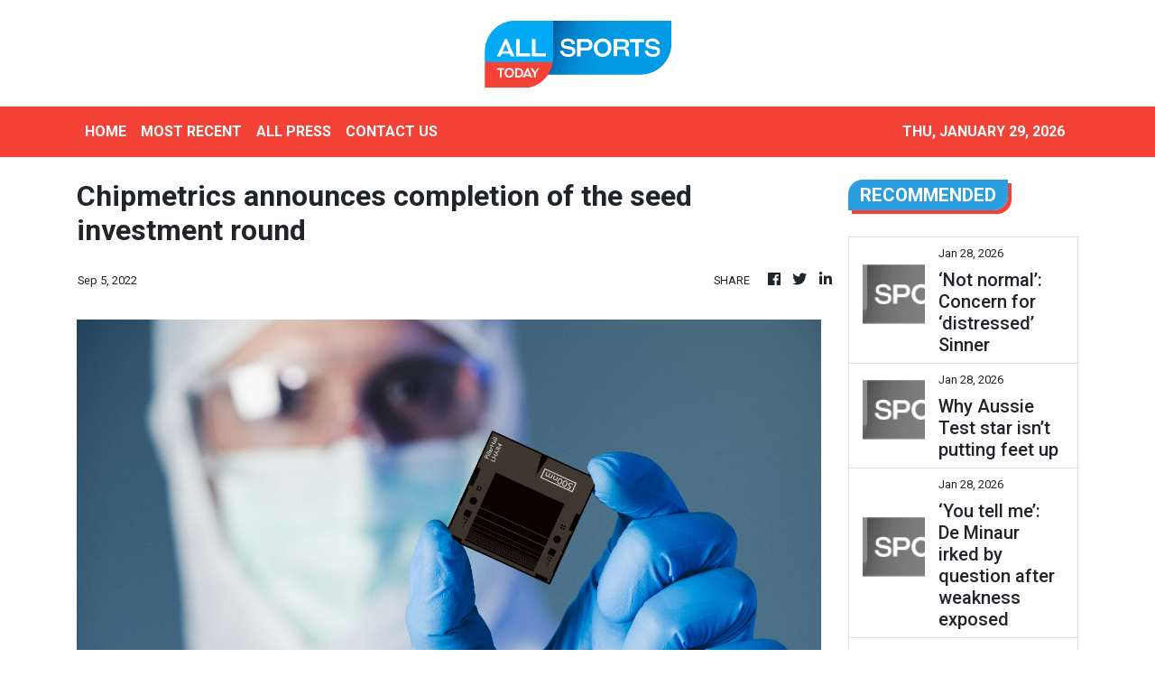

--- FILE ---
content_type: text/html; charset=utf-8
request_url: https://us-central1-vertical-news-network.cloudfunctions.net/get/fetch-include-rss
body_size: 20054
content:
[
  {
    "id": 113014459,
    "title": "Lee Kang-in’s rumored girlfriend spotted among PSG’s glamorous WAGs",
    "summary": "Lee Kang-in is once again drawing online attention — this time not for a transfer rumor, but for his social life. Park Sang-hyo, widely identified in Korean media as the Paris Saint-Germain (PSG) midfielder’s girlfriend and a fifth-generation Doosan Group heir, was recently spotted attending a gathering of PSG players’ wives and girlfriends, sparking renewed interest among fans. Angelina Zabarnyi, a Ukrainian model and influencer, shared photos from a private party on her social media. The images showed a group of women closely connected to PSG players, quickly drawing attention from fans familiar with the club’s inner circle. Zabarnyi is married to PSG defender Illia Zabarnyi. Also seen in the photos were Madalena Aragão, the partner of João Neves, and Elisa Matanà, a model and CEO who has previously collaborated with PSG. Park’s appearance among them immediately stood out to Korean fans following Lee’s off-field life. Online reactions focused on how naturally Park blended into the group, with many interpreting her presence as a sign that she has become part of the player",
    "slug": "lee-kangins-rumored-girlfriend-spotted-among-psgs-glamorous-wags",
    "link": "https://www.koreatimes.co.kr/sports/20260128/lee-kang-ins-rumored-girlfriend-spotted-among-psgs-glamorous-wags?utm_source=rss",
    "date_published": "2026-01-28T14:07:03.000Z",
    "images": "https://newsimg.koreatimes.co.kr/2026/01/28/ce55e6f1-5d11-4333-ad20-9bf75b99714d.jpeg",
    "categories": "4062,162,1094,2804,4043,4063,4515,4526,4527,4528,4531,4538,4552,4553,4558,4566",
    "img_id": "0",
    "caption": "",
    "country": "South Korea",
    "source_type": "rss",
    "source": "The Korea Times"
  },
  {
    "id": 113003408,
    "title": "Top nat'l sports body taking race-fixing allegations in skiing 'very seriously'",
    "summary": "The top national sports body said Wednesday it is taking a recent series of race-fixing allegations in skiing \"very seriously\" and it is fully cooperating with the ongoing investigation. The Korean Sport & Olympic Committee (KSOC) also vowed a stern disciplinary measure if any illegal or unfair acts are confirmed. The KSOC issued a statement in response to allegations first reported by a local newspaper earlier this month. The report first alleged that a ski cross coach ordered an athlete to intentionally interfere with other skiers so that the athletes training at the coach's private academy could finish high. Another report said a former national para snowboard cross team head coach pushed to get his daughter on the national squad for the 2025-2026 season. Police have opened an investigation into the former case with the coach and a referee at the competition facing charges of obstruction of justice, among others. \"We view the recent controversy in skiing very seriously,\" the statement read. \"We have consistently stressed that fair play is not simply a matter of choice but is fundament",
    "slug": "top-natl-sports-body-taking-racefixing-allegations-in-skiing-very-seriously",
    "link": "https://www.koreatimes.co.kr/sports/20260128/top-natl-sports-body-taking-race-fixing-allegations-in-skiing-very-seriously?utm_source=rss",
    "date_published": "2026-01-28T14:07:03.000Z",
    "images": "https://newsimg.koreatimes.co.kr/2026/01/28/0f63d0b5-869c-4917-9173-8f55fc74e8e9.png",
    "categories": "4062,162,1094,2804,4043,4063,4515,4526,4527,4528,4531,4538,4552,4553,4558,4566",
    "img_id": "0",
    "caption": "",
    "country": "South Korea",
    "source_type": "rss",
    "source": "The Korea Times"
  },
  {
    "id": 113006612,
    "title": "Two NZ clubs dumped from ‘badly organised’ Aus Cup",
    "summary": "Auckland FC’s chief executive has lashed out after Football Australia excluded two New Zealand clubs from the Australia Cup competition.",
    "slug": "two-nz-clubs-dumped-from-badly-organised-aus-cup",
    "link": "https://www.news.com.au/sport/football/auckland-fc-boss-slams-badly-organised-australia-cup-after-exclusion/news-story/8aeb76d8d1819db799a0c2149e0650fc?from=rss-basic",
    "date_published": "2026-01-28T14:01:11.000Z",
    "images": "https://content.api.news/v3/images/bin/217d4008cd07af7705d9b99f664bc0c9?width=320",
    "categories": "4062,162,1094,2804,4043,4063,4515,4526,4527,4528,4531,4538,4552,4553,4558,4566",
    "img_id": "0",
    "caption": "",
    "country": "Australia",
    "source_type": "rss",
    "source": "news.com.au"
  },
  {
    "id": 113006611,
    "title": "Wanderers star embraces ‘hated’ villain role",
    "summary": "Western Sydney Wanderers enforcer Anthony Pantazopoulos has declared he enjoys being ‘hated’ by opposition fans ahead of Saturday’s derby against Sydney FC.",
    "slug": "wanderers-star-embraces-hated-villain-role",
    "link": "https://www.news.com.au/sport/football/wanderers-enforcer-anthony-pantazopoulos-says-he-enjoys-being-hated-by-his-rivals/news-story/e9fd23d664fe2298734ab8731f1ff6d2?from=rss-basic",
    "date_published": "2026-01-28T14:01:11.000Z",
    "images": "https://content.api.news/v3/images/bin/5558093569141ac27ee5cfb791fed168?width=320",
    "categories": "4062,162,1094,2804,4043,4063,4515,4526,4527,4528,4531,4538,4552,4553,4558,4566",
    "img_id": "0",
    "caption": "",
    "country": "Australia",
    "source_type": "rss",
    "source": "news.com.au"
  },
  {
    "id": 112996272,
    "title": "War sign on camera lens causes stir",
    "summary": "A simple camera lens drawing has sparked intense Australian Open controversy, setting the stage for a spectacular semi-final showdown.",
    "slug": "war-sign-on-camera-lens-causes-stir",
    "link": "https://www.news.com.au/sport/tennis/australian-open/war-sign-on-camera-lens-sparks-australian-open-storm-as-svitolina-marches-on/news-story/ccf52b1551ba293ba9e999dac58b8460?from=rss-basic",
    "date_published": "2026-01-28T14:01:11.000Z",
    "images": "https://content.api.news/v3/images/bin/231000c61c56142fc03cc1dfb92f211c?width=320",
    "categories": "4062,162,1094,2804,4043,4063,4515,4526,4527,4528,4531,4538,4552,4553,4558,4566",
    "img_id": "0",
    "caption": "",
    "country": "Australia",
    "source_type": "rss",
    "source": "news.com.au"
  },
  {
    "id": 112996271,
    "title": "Midnight Jules Neale Aussie Open photo says 1000 words",
    "summary": "Jules Neale caused a stir at the Australian Open on Tuesday and the final, behind the scenes photo of the day revealed plenty.",
    "slug": "midnight-jules-neale-aussie-open-photo-says-1000-words",
    "link": "https://www.news.com.au/sport/afl/midnight-jules-neale-aussie-open-photo-says-1000-words/news-story/8d7a7e59810b3bb0e1f5eec3d38826d1?from=rss-basic",
    "date_published": "2026-01-28T14:01:11.000Z",
    "images": "https://content.api.news/v3/images/bin/326860c4448604d8d838959c0879e81c?width=320",
    "categories": "4062,162,1094,2804,4043,4063,4515,4526,4527,4528,4531,4538,4552,4553,4558,4566",
    "img_id": "0",
    "caption": "",
    "country": "Australia",
    "source_type": "rss",
    "source": "news.com.au"
  },
  {
    "id": 112996270,
    "title": "Massive op! Waratahs rising stars playing for spot in Next Gen rugby",
    "summary": "Fringe players and others out to impress Australian selectors have a “massive opportunity” to play their way into the new Next Gen series with a big match for the Waratahs U20s on Saturday.",
    "slug": "massive-op-waratahs-rising-stars-playing-for-spot-in-next-gen-rugby",
    "link": "https://www.news.com.au/sport/waratahs-rising-stars-playing-for-spot-in-next-gen-rugby-against-pacifica-team-list/news-story/6e91663fc13d11cfd8c263eb5761cb75?from=rss-basic",
    "date_published": "2026-01-28T14:01:11.000Z",
    "images": "https://content.api.news/v3/images/bin/a00ef3a3bd3ca7391300e3f03da07e56?width=320",
    "categories": "4062,162,1094,2804,4043,4063,4515,4526,4527,4528,4531,4538,4552,4553,4558,4566",
    "img_id": "0",
    "caption": "",
    "country": "Australia",
    "source_type": "rss",
    "source": "news.com.au"
  },
  {
    "id": 112996269,
    "title": "Shocking De Minaur locker room scenes",
    "summary": "Locker room footage has captured Alex de Minaur’s raw emotional reaction after his seventh consecutive grand slam quarter-final defeat.",
    "slug": "shocking-de-minaur-locker-room-scenes",
    "link": "https://www.news.com.au/sport/tennis/australian-open/de-minaurs-locker-room-frustration-boils-over-after-brutal-alcaraz-loss/news-story/13541b6e147b2226fa07a2f1baefaec5?from=rss-basic",
    "date_published": "2026-01-28T14:01:11.000Z",
    "images": "https://content.api.news/v3/images/bin/b24af9b947f4b963649ab1f22b09523c?width=320",
    "categories": "4062,162,1094,2804,4043,4063,4515,4526,4527,4528,4531,4538,4552,4553,4558,4566",
    "img_id": "0",
    "caption": "",
    "country": "Australia",
    "source_type": "rss",
    "source": "news.com.au"
  },
  {
    "id": 112986164,
    "title": "Influencer WAG out-earns men’s World No. 9 at Aus Open",
    "summary": "The men’s World No. 9 made less money at the Australian Open than his influencer girlfriend watching from the stands.",
    "slug": "influencer-wag-outearns-mens-world-no-9-at-aus-open",
    "link": "https://www.news.com.au/sport/tennis/australian-open/influencer-wag-morgan-riddle-outearns-mens-world-no-9-taylor-fritz-at-australian-open/news-story/95acf0a3ebc4c3b5449c2509886affb9?from=rss-basic",
    "date_published": "2026-01-28T14:01:11.000Z",
    "images": "https://content.api.news/v3/images/bin/0b81e2dc7176166380555e533a068703?width=320",
    "categories": "4062,162,1094,2804,4043,4063,4515,4526,4527,4528,4531,4538,4552,4553,4558,4566",
    "img_id": "0",
    "caption": "",
    "country": "Australia",
    "source_type": "rss",
    "source": "news.com.au"
  },
  {
    "id": 112986163,
    "title": "‘Not normal’: Concern for ‘distressed’ Sinner",
    "summary": "Commentators have expressed concern about Jannik Sinner after the Italian looked “really distressed” in his Australian Open quarterfinal.",
    "slug": "not-normal-concern-for-distressed-sinner",
    "link": "https://www.news.com.au/sport/tennis/australian-open/australian-open-live-day-11-aussie-open-to-lose-more-than-1m-after-horror-day-10/live-coverage/2f8289c5c3aa1d99375b83e3b473d40e?from=rss-basic",
    "date_published": "2026-01-28T14:01:11.000Z",
    "images": "https://content.api.news/v3/images/bin/debde2ad980b03d27d9078e88d7550a1?width=320",
    "categories": "4062,162,1094,2804,4043,4063,4515,4526,4527,4528,4531,4538,4552,4553,4558,4566",
    "img_id": "0",
    "caption": "",
    "country": "Australia",
    "source_type": "rss",
    "source": "news.com.au"
  },
  {
    "id": 112986162,
    "title": "Why Aussie Test star isn’t putting feet up",
    "summary": "Australian favourite Scott Boland has bowled more than 1500 deliveries this summer – but he’s keen for more.",
    "slug": "why-aussie-test-star-isnt-putting-feet-up",
    "link": "https://www.news.com.au/sport/cricket/sheffield-shield-202526-scott-boland-in-line-to-play-even-more-redball-cricket-to-finish-summer/news-story/96996cdcf4512a9bf9c836dbc33fba0c?from=rss-basic",
    "date_published": "2026-01-28T14:01:11.000Z",
    "images": "https://content.api.news/v3/images/bin/4e6e9f5efce458e2f84bfb73fd38d2ba?width=320",
    "categories": "4062,162,1094,2804,4043,4063,4515,4526,4527,4528,4531,4538,4552,4553,4558,4566",
    "img_id": "0",
    "caption": "",
    "country": "Australia",
    "source_type": "rss",
    "source": "news.com.au"
  },
  {
    "id": 112986161,
    "title": "‘You tell me’: De Minaur irked by question after weakness exposed",
    "summary": "A “deflated” Alex de Minaur kept his emotions in check after a weakness was brutally exposed on Tuesday, but one question clearly got to him.",
    "slug": "you-tell-me-de-minaur-irked-by-question-after-weakness-exposed",
    "link": "https://www.news.com.au/sport/tennis/australian-open/you-tell-me-de-minaur-irked-by-question-after-weakness-exposed/news-story/c6e908cb9b57fb11231f6ab8dd8018e6?from=rss-basic",
    "date_published": "2026-01-28T14:01:11.000Z",
    "images": "https://content.api.news/v3/images/bin/d1dcf6ed4b3cd3d45763c2c66f8de780?width=320",
    "categories": "4062,162,1094,2804,4043,4063,4515,4526,4527,4528,4531,4538,4552,4553,4558,4566",
    "img_id": "0",
    "caption": "",
    "country": "Australia",
    "source_type": "rss",
    "source": "news.com.au"
  },
  {
    "id": 112986160,
    "title": "How US move could secure World Cup dream",
    "summary": "Kai Trewin has joined New York City from Melbourne City, believing the move will boost his chances of FIFA World Cup selection.",
    "slug": "how-us-move-could-secure-world-cup-dream",
    "link": "https://www.news.com.au/sport/football/kai-trewin-targets-fifa-world-cup-selection-after-sealing-move-to-new-york-city/news-story/f159742850c75fca70a2c1250fb94687?from=rss-basic",
    "date_published": "2026-01-28T14:01:11.000Z",
    "images": "https://content.api.news/v3/images/bin/4951bd4a364b75bb5ded66412eb6ec84?width=320",
    "categories": "4062,162,1094,2804,4043,4063,4515,4526,4527,4528,4531,4538,4552,4553,4558,4566",
    "img_id": "0",
    "caption": "",
    "country": "Australia",
    "source_type": "rss",
    "source": "news.com.au"
  },
  {
    "id": 112986159,
    "title": "Sinner shuts down valiant Shelton to book semi-final date with Novak",
    "summary": "A clinical Jannik Sinner proved too strong for Ben Shelton, the dual champion booking a date with Novak Djokovic at the semi-finals after a straight sets win at Rod Laver Arena. FOLLOW LIVE.",
    "slug": "sinner-shuts-down-valiant-shelton-to-book-semifinal-date-with-novak",
    "link": "https://www.news.com.au/sport/australian-open-2026-live-scores-results-and-analysis-from-day-11/live-coverage/d1899193a963469d56c8205c3ffa76c6?from=rss-basic",
    "date_published": "2026-01-28T14:01:11.000Z",
    "images": "https://content.api.news/v3/images/bin/3652c4e7ac43a0a15976e99b89bd328b?width=320",
    "categories": "4062,162,1094,2804,4043,4063,4515,4526,4527,4528,4531,4538,4552,4553,4558,4566",
    "img_id": "0",
    "caption": "",
    "country": "Australia",
    "source_type": "rss",
    "source": "news.com.au"
  },
  {
    "id": 112958388,
    "title": "Channel 9 privacy storm erupts at Aus Open",
    "summary": "American tennis star Coco Gauff has been captured on camera in a deeply personal moment after her Australian Open ended in brutal fashion.",
    "slug": "channel-9-privacy-storm-erupts-at-aus-open",
    "link": "https://www.news.com.au/sport/tennis/australian-open/coco-gauff-loses-her-mind-in-backstage-blow-up-after-ao-loss/news-story/d03bdb8cd578c3a46dc33e163e24e766?from=rss-basic",
    "date_published": "2026-01-28T14:01:11.000Z",
    "images": "https://content.api.news/v3/images/bin/89840e34b5d4a613296d06ae54f9c324?width=320",
    "categories": "4062,162,1094,2804,4043,4063,4515,4526,4527,4528,4531,4538,4552,4553,4558,4566",
    "img_id": "0",
    "caption": "",
    "country": "Australia",
    "source_type": "rss",
    "source": "news.com.au"
  },
  {
    "id": 112948542,
    "title": "NBA icon slammed over unforgivable snub",
    "summary": "NBA Hall of Famer Allen Iverson has come under heavy fire after he was accused of failing to show up at multiple Melbourne events.",
    "slug": "nba-icon-slammed-over-unforgivable-snub",
    "link": "https://www.news.com.au/sport/basketball/let-down-the-children-nba-icon-under-fire-as-disgusted-aussie-families-rage-over-bizarre-snub/news-story/8569e7869ab36f0999205938e517ffca?from=rss-basic",
    "date_published": "2026-01-28T14:01:11.000Z",
    "images": "https://content.api.news/v3/images/bin/77158400c0571dc34b16ceca6f3c1939?width=320",
    "categories": "4062,162,1094,2804,4043,4063,4515,4526,4527,4528,4531,4538,4552,4553,4558,4566",
    "img_id": "0",
    "caption": "",
    "country": "Australia",
    "source_type": "rss",
    "source": "news.com.au"
  },
  {
    "id": 112948541,
    "title": "Australian football mourning the death of Rado Vidosic",
    "summary": "Ex-Melbourne City and Brisbane Roar coach Rado Vidosic has died at 64 after a cancer battle, with his former Socceroo son announcing the heartbreaking news.",
    "slug": "australian-football-mourning-the-death-of-rado-vidosic",
    "link": "https://www.news.com.au/sport/football/tributes-flow-for-celebrated-former-aleague-coach-rado-vidosic-who-has-died-aged-64/news-story/18308f7d62e1b82a1cb5af711a5c2e58?from=rss-basic",
    "date_published": "2026-01-28T14:01:11.000Z",
    "images": "https://content.api.news/v3/images/bin/a87a62df9f2ed72a76c7513c4ead2bd2?width=320",
    "categories": "4062,162,1094,2804,4043,4063,4515,4526,4527,4528,4531,4538,4552,4553,4558,4566",
    "img_id": "0",
    "caption": "",
    "country": "Australia",
    "source_type": "rss",
    "source": "news.com.au"
  },
  {
    "id": 112926474,
    "title": "Blues coach to take charge of Reds",
    "summary": "The Reds have named a Super Rugby Pacific title-winning boss to replace Wallabies mentor-in-waiting Les Kiss as coach of Queensland.",
    "slug": "blues-coach-to-take-charge-of-reds",
    "link": "https://www.news.com.au/sport/rugby/queensland-reds-appoint-titlewinning-coach-vern-cotter-to-replace-departing-les-kiss/news-story/77d081f4f10a79d76670412ac8d83bd0?from=rss-basic",
    "date_published": "2026-01-28T14:01:11.000Z",
    "images": "https://content.api.news/v3/images/bin/3152e3d923121623a3769a7e91dfbcc8?width=320",
    "categories": "4062,162,1094,2804,4043,4063,4515,4526,4527,4528,4531,4538,4552,4553,4558,4566",
    "img_id": "0",
    "caption": "",
    "country": "Australia",
    "source_type": "rss",
    "source": "news.com.au"
  },
  {
    "id": 112926473,
    "title": "Why ‘different’ Shelton can dethrone Sinner",
    "summary": "Ben Shelton has declared himself a different player to the one dismantled by Jannik Sinner last year, confident his improved weapons can flip the script this time.",
    "slug": "why-different-shelton-can-dethrone-sinner",
    "link": "https://www.news.com.au/sport/tennis/australian-open-2026-ben-shelton-says-his-game-is-different-to-previous-meetings-with-jannik-sinner/news-story/77557c622ab03d05b3778e3775c3be11?from=rss-basic",
    "date_published": "2026-01-28T14:01:11.000Z",
    "images": "https://content.api.news/v3/images/bin/223fc29355a6c524d4348b58376509e5?width=320",
    "categories": "4062,162,1094,2804,4043,4063,4515,4526,4527,4528,4531,4538,4552,4553,4558,4566",
    "img_id": "0",
    "caption": "",
    "country": "Australia",
    "source_type": "rss",
    "source": "news.com.au"
  },
  {
    "id": 112926472,
    "title": "Alex de Minaur tipped to topple Carlos Alcaraz",
    "summary": "Alex de Minaur will never get a better chance to get the monkey off his back against the World No.1, who has every reason to be scared of the Aussie.",
    "slug": "alex-de-minaur-tipped-to-topple-carlos-alcaraz",
    "link": "https://www.news.com.au/sport/tennis/australian-open/australian-open-2026-alex-de-minaur-tipped-to-topple-carlos-alcaraz/news-story/ef73b06eff15aa033e68f6fb42b765ab?from=rss-basic",
    "date_published": "2026-01-28T14:01:11.000Z",
    "images": "https://content.api.news/v3/images/bin/29a621e218a46900f8cb9edb43738b66?width=320",
    "categories": "4062,162,1094,2804,4043,4063,4515,4526,4527,4528,4531,4538,4552,4553,4558,4566",
    "img_id": "0",
    "caption": "",
    "country": "Australia",
    "source_type": "rss",
    "source": "news.com.au"
  },
  {
    "id": 112926471,
    "title": "Australian Open: ‘Miles away’: Umpire’s backflip in bizarre Aus Open scenes",
    "summary": "Alex de Minaur’s rival leapt to his defence after the Aussie was handed a violation on Tuesday night, only for the umpire to backflip on her decision.",
    "slug": "australian-open-miles-away-umpires-backflip-in-bizarre-aus-open-scenes",
    "link": "https://www.news.com.au/sport/tennis/australian-open/australian-open-live-blog-day-10-aussie-open-forced-to-change-rules-and-postpone-matches-amid-extreme-heat/live-coverage/86573343605eb678a8ce3edaa0b6e796?from=rss-basic",
    "date_published": "2026-01-28T14:01:11.000Z",
    "images": "https://content.api.news/v3/images/bin/0793ecf9fa46e1db7d11e4c02bc9c28c?width=320",
    "categories": "4062,162,1094,2804,4043,4063,4515,4526,4527,4528,4531,4538,4552,4553,4558,4566",
    "img_id": "0",
    "caption": "",
    "country": "Australia",
    "source_type": "rss",
    "source": "news.com.au"
  },
  {
    "id": 112926470,
    "title": "The Aussie winner England should consider",
    "summary": "BazBall promised a lot but delivered little. As England reassesses its direction, an Aussie’s long list of coaching achievements warrant a closer look.",
    "slug": "the-aussie-winner-england-should-consider",
    "link": "https://www.news.com.au/sport/cricket/why-adam-voges-coaching-record-should-interest-postashes-england/news-story/b79b7a2674b0b1aae93334ed959e5e38?from=rss-basic",
    "date_published": "2026-01-28T14:01:11.000Z",
    "images": "https://content.api.news/v3/images/bin/5b81822c508b29006cfdf9697fb0253a?width=320",
    "categories": "4062,162,1094,2804,4043,4063,4515,4526,4527,4528,4531,4538,4552,4553,4558,4566",
    "img_id": "0",
    "caption": "",
    "country": "Australia",
    "source_type": "rss",
    "source": "news.com.au"
  },
  {
    "id": 112926469,
    "title": "‘Don’t believe it’: Murray disputes Sinner Australian Open claim",
    "summary": "A tennis great has rubbished claims from Jannik Sinner’s camp there were no moves made behind the scenes before a bizarre call was made.",
    "slug": "dont-believe-it-murray-disputes-sinner-australian-open-claim",
    "link": "https://www.news.com.au/sport/tennis/australian-open/dont-believe-it-murray-disputes-sinner-australian-open-claim/news-story/c8b3c2395e05be0ffbb5bd0b712fea8e?from=rss-basic",
    "date_published": "2026-01-28T14:01:11.000Z",
    "images": "https://content.api.news/v3/images/bin/ec6aaa75ab243c63bbbe428d1596dc91?width=320",
    "categories": "4062,162,1094,2804,4043,4063,4515,4526,4527,4528,4531,4538,4552,4553,4558,4566",
    "img_id": "0",
    "caption": "",
    "country": "Australia",
    "source_type": "rss",
    "source": "news.com.au"
  },
  {
    "id": 112926468,
    "title": "Sad scenes, rules change at Australian Open for Melbourne’s hottest day in 17 years",
    "summary": "Melbourne Park is not used to looking like this as the final week of action at the Australian Open gets underway.",
    "slug": "sad-scenes-rules-change-at-australian-open-for-melbournes-hottest-day-in-17-years",
    "link": "https://www.news.com.au/sport/tennis/australian-open/rules-change-at-australian-open-for-melbournes-hottest-day-in-17-years/news-story/3917ced6e2f564283b29eab651d1234e?from=rss-basic",
    "date_published": "2026-01-28T14:01:11.000Z",
    "images": "https://content.api.news/v3/images/bin/ceb29550e2aa73943909b4759f74cdca?width=320",
    "categories": "4062,162,1094,2804,4043,4063,4515,4526,4527,4528,4531,4538,4552,4553,4558,4566",
    "img_id": "0",
    "caption": "",
    "country": "Australia",
    "source_type": "rss",
    "source": "news.com.au"
  },
  {
    "id": 112926467,
    "title": "Maxi locks in BBL future",
    "summary": "Glenn Maxwell’s Big Bash League future is set after he made a call on his free agency option ahead of the deadline.",
    "slug": "maxi-locks-in-bbl-future",
    "link": "https://www.news.com.au/sport/cricket/big-bash-league-202526-glenn-maxwell-will-remain-at-melbourne-stars-for-further-two-seasons/news-story/92a37ee4678181f7c8b213de5f0a0a9f?from=rss-basic",
    "date_published": "2026-01-28T14:01:11.000Z",
    "images": "https://content.api.news/v3/images/bin/b05f7e7b36c39d082056e6674daea60c?width=320",
    "categories": "4062,162,1094,2804,4043,4063,4515,4526,4527,4528,4531,4538,4552,4553,4558,4566",
    "img_id": "0",
    "caption": "",
    "country": "Australia",
    "source_type": "rss",
    "source": "news.com.au"
  },
  {
    "id": 112926466,
    "title": "Tiger Woods’ ex Lindsey Vonn qualifies for Winter Olympics, age 41",
    "summary": "Tiger Woods’ ex-girlfriend Lindsey Vonn has qualified for the Winter Olympics at the age of 41 in a truly incredible feat.",
    "slug": "tiger-woods-ex-lindsey-vonn-qualifies-for-winter-olympics-age-41",
    "link": "https://www.news.com.au/sport/winter-olympics/tiger-woods-ex-lindsey-vonn-qualifies-for-winter-olympics-age-41/news-story/51f5ea89c7e47bc670d448249e4f7800?from=rss-basic",
    "date_published": "2026-01-28T14:01:11.000Z",
    "images": "https://content.api.news/v3/images/bin/76b247ee924ee6e6ef668418131a4604?width=320",
    "categories": "4062,162,1094,2804,4043,4063,4515,4526,4527,4528,4531,4538,4552,4553,4558,4566",
    "img_id": "0",
    "caption": "",
    "country": "Australia",
    "source_type": "rss",
    "source": "news.com.au"
  },
  {
    "id": 112926465,
    "title": "Aussie at centre of NBA chaos",
    "summary": "An Aussie NBA veteran has found himself at the centre of a political firestorm after behind-the-scenes influence led to a game postponement in a city reeling and fans divided.",
    "slug": "aussie-at-centre-of-nba-chaos",
    "link": "https://www.news.com.au/sport/basketball/nba/aussie-joe-ingles-role-in-nba-game-postponement-amid-minneapolis-protests/news-story/c890dee88172bcf4d588b47e4c2cd494?from=rss-basic",
    "date_published": "2026-01-28T14:01:11.000Z",
    "images": "https://content.api.news/v3/images/bin/1a3d03de6bd805ddfde285891455d5c8?width=320",
    "categories": "4062,162,1094,2804,4043,4063,4515,4526,4527,4528,4531,4538,4552,4553,4558,4566",
    "img_id": "0",
    "caption": "",
    "country": "Australia",
    "source_type": "rss",
    "source": "news.com.au"
  },
  {
    "id": 112926464,
    "title": "Cringe Alex de Minaur getting out of hand at Australian Open",
    "summary": "Alex de Minaur has been bombarded by questions about his private life this Australian Open and one query is starting to wear thin.",
    "slug": "cringe-alex-de-minaur-getting-out-of-hand-at-australian-open",
    "link": "https://www.news.com.au/sport/tennis/australian-open/cringe-alex-de-minaur-getting-out-of-hand-at-australian-open/news-story/7e8638877871be4e5d98776295a4c2cd?from=rss-basic",
    "date_published": "2026-01-28T14:01:11.000Z",
    "images": "https://content.api.news/v3/images/bin/010cb32d1f535b65a91708b6d38b730c?width=320",
    "categories": "4062,162,1094,2804,4043,4063,4515,4526,4527,4528,4531,4538,4552,4553,4558,4566",
    "img_id": "0",
    "caption": "",
    "country": "Australia",
    "source_type": "rss",
    "source": "news.com.au"
  },
  {
    "id": 112926463,
    "title": "World No. 2 demoted to mere mortal status in behind the scenes moment at Aus Open",
    "summary": "One of the world’s top tennis players has been caught in a classic stitch-up at the Australian as she was made to feel like a mere mortal.",
    "slug": "world-no-2-demoted-to-mere-mortal-status-in-behind-the-scenes-moment-at-aus-open",
    "link": "https://www.news.com.au/sport/tennis/australian-open/world-no-2-demoted-to-mere-mortal-status-in-behind-the-scenes-moment-at-aus-open/news-story/69390f7368f321fa8aa780ef66d0383d?from=rss-basic",
    "date_published": "2026-01-28T14:01:11.000Z",
    "images": "https://content.api.news/v3/images/bin/469fbc89ed0d7368b0c821071e5b0d6c?width=320",
    "categories": "4062,162,1094,2804,4043,4063,4515,4526,4527,4528,4531,4538,4552,4553,4558,4566",
    "img_id": "0",
    "caption": "",
    "country": "Australia",
    "source_type": "rss",
    "source": "news.com.au"
  },
  {
    "id": 112852938,
    "title": "‘Disgusting’: Australian Open rocked by crowd crush",
    "summary": "There have been distressing scenes at the Australian Open with spectators caught in a crowd crush that resulted in spectators panicking.",
    "slug": "disgusting-australian-open-rocked-by-crowd-crush",
    "link": "https://www.news.com.au/sport/tennis/australian-open/disgusting-australian-open-rocked-by-crowd-crush/news-story/cc543991dfc05de9c7204c0d8b4766a5?from=rss-basic",
    "date_published": "2026-01-28T14:01:11.000Z",
    "images": "https://content.api.news/v3/images/bin/54b578b0681504119d74b3797e162a15?width=320",
    "categories": "4062,162,1094,2804,4043,4063,4515,4526,4527,4528,4531,4538,4552,4553,4558,4566",
    "img_id": "0",
    "caption": "",
    "country": "Australia",
    "source_type": "rss",
    "source": "news.com.au"
  },
  {
    "id": 112840367,
    "title": "Australian Open Day 9: Nick Kyrgios’ late night Aus Open antics exposed",
    "summary": "Footage taken from within a Melbourne nightclub has come to light hours after Nick Kyrgios’ Australian Open came to an end.",
    "slug": "australian-open-day-9-nick-kyrgios-late-night-aus-open-antics-exposed",
    "link": "https://www.news.com.au/sport/tennis/australian-open/australian-open-day-9-live-boos-ring-out-after-russian-teens-postmatch-snub/live-coverage/9653929d78e726bee4eeba7fb2925957?from=rss-basic",
    "date_published": "2026-01-28T14:01:11.000Z",
    "images": "https://content.api.news/v3/images/bin/95c9d6d1ada9d0eb2311a6d930afb79d?width=320",
    "categories": "4062,162,1094,2804,4043,4063,4515,4526,4527,4528,4531,4538,4552,4553,4558,4566",
    "img_id": "0",
    "caption": "",
    "country": "Australia",
    "source_type": "rss",
    "source": "news.com.au"
  },
  {
    "id": 111382332,
    "title": "Everything to know about the 2026 Australian Open",
    "summary": "As Alex de Minaur exits the tournament, Aussies are still battling it out on the doubles court and in the wheelchair tournaments, which begin today.",
    "slug": "everything-to-know-about-the-2026-australian-open",
    "link": "https://www.news.com.au/sport/tennis/australian-open/everything-to-know-about-the-2026-australian-open/news-story/2c3116dcc9655a1a592fa70ca130fff5?from=rss-basic",
    "date_published": "2026-01-28T14:01:11.000Z",
    "images": "https://content.api.news/v3/images/bin/f95b80989c3e930e0b9f6499ac55efdc?width=320",
    "categories": "4062,162,1094,2804,4043,4063,4515,4526,4527,4528,4531,4538,4552,4553,4558,4566",
    "img_id": "0",
    "caption": "",
    "country": "Australia",
    "source_type": "rss",
    "source": "news.com.au"
  },
  {
    "id": 112987996,
    "title": "Australian Open 2026 LIVE updates: Aussies in a midnight thriller; Shelton feels he’s getting closer to Sinner",
    "summary": "Follow live as we bring you all the action from day 11 of the year’s first grand slam.",
    "slug": "australian-open-2026-live-updates-aussies-in-a-midnight-thriller-shelton-feels-hes-getting-closer-to-sinner",
    "link": "https://www.smh.com.au/sport/tennis/australian-open-2026-live-updates-swiatek-anisimova-djokovic-sinner-in-star-studded-quarters-aussies-in-doubles-quarters-semis-action-20260127-p5nxf5.html?ref=rss&utm_medium=rss&utm_source=rss_sport",
    "date_published": "2026-01-28T13:58:10.000Z",
    "images": "https://static.ffx.io/images/$zoom_0.17102713178294573%2C$multiply_0.7554%2C$ratio_1.777778%2C$width_1059%2C$x_0%2C$y_55/t_crop_custom/q_86%2Cf_auto/55fb01511684893b650eb0b643126a5f980244e9",
    "categories": "4062,162,1094,2804,4043,4063,4515,4526,4527,4528,4531,4538,4552,4553,4558,4566",
    "img_id": "0",
    "caption": "",
    "country": "Australia",
    "source_type": "rss",
    "source": "The Sydney Morning Herald"
  },
  {
    "id": 113020057,
    "title": "Djokovic fires up ahead of Sinner blockbuster; Musetti retires hurt a set from glory",
    "summary": "Jannik Sinner has absolute respect for the 24-time grand slam-winning legend, but Novak Djokovic isn’t ready to be memorialised just yet.",
    "slug": "djokovic-fires-up-ahead-of-sinner-blockbuster-musetti-retires-hurt-a-set-from-glory",
    "link": "https://www.smh.com.au/sport/tennis/he-should-have-been-the-winner-today-djokovic-reaches-the-semi-finals-in-extraordinary-scenes-20260128-p5nxm7.html?ref=rss&utm_medium=rss&utm_source=rss_sport",
    "date_published": "2026-01-28T13:53:05.000Z",
    "images": "https://static.ffx.io/images/$zoom_0.5480390370370369%2C$multiply_0.7554%2C$ratio_1.777778%2C$width_1059%2C$x_1082%2C$y_40/t_crop_custom/q_86%2Cf_auto/4d6568c0f5b3aa9c39507ea0d63aa4ea404ed59d",
    "categories": "4062,162,1094,2804,4043,4063,4515,4526,4527,4528,4531,4538,4552,4553,4558,4566",
    "img_id": "0",
    "caption": "",
    "country": "Australia",
    "source_type": "rss",
    "source": "The Sydney Morning Herald"
  },
  {
    "id": 113034094,
    "title": "Shocker volley allows Aussies to force decider",
    "summary": "Kimberly Birrell and Talia Gibson take their quarter-final to the third set.",
    "slug": "shocker-volley-allows-aussies-to-force-decider",
    "link": "https://www.smh.com.au/sport/tennis/shocker-volley-allows-aussies-to-force-decider-20260129-p5nxtx.html?ref=rss&utm_medium=rss&utm_source=rss_sport",
    "date_published": "2026-01-28T13:23:23.000Z",
    "images": "https://static.ffx.io/images/$width_800%2C$height_450/t_crop_fill/q_86%2Cf_jpg/dd0536038461567611de0381e142795a348c2a8e",
    "categories": "4062,162,1094,2804,4043,4063,4515,4526,4527,4528,4531,4538,4552,4553,4558,4566",
    "img_id": "0",
    "caption": "",
    "country": "Australia",
    "source_type": "rss",
    "source": "The Sydney Morning Herald"
  },
  {
    "id": 113040801,
    "title": "Wildcats upset Phoenix to congest NBL top-five",
    "summary": "Perth have rallied from 12 points down to beat second-placed South East Melbourne and knock on the door of the NBL's top-four on the run towards finals.",
    "slug": "wildcats-upset-phoenix-to-congest-nbl-topfive",
    "link": "https://www.perthnow.com.au/sport/basketball/wildcats-upset-phoenix-to-congest-nbl-top-five-c-21455941",
    "date_published": "2026-01-28T12:52:48.000Z",
    "images": "https://images.perthnow.com.au/publication/C-21455941/ce6ff289624577f3d65177621494c476b2615d2a-16x9-x0y0w1280h720.jpg",
    "categories": "4062,162,1094,2804,4043,4063,4515,4526,4527,4528,4531,4538,4552,4553,4558,4566",
    "img_id": "0",
    "caption": "",
    "country": "Australia",
    "source_type": "rss",
    "source": "PerthNow"
  },
  {
    "id": 113034095,
    "title": "Aussies miss out in first set",
    "summary": "Kimberly Birrell and Talia Gibson lose the first set of their quarter-final against Vera Zvonareva﻿ and Ena Shibahara.",
    "slug": "aussies-miss-out-in-first-set",
    "link": "https://www.smh.com.au/sport/tennis/aussies-miss-out-in-first-set-20260128-p5nxtu.html?ref=rss&utm_medium=rss&utm_source=rss_sport",
    "date_published": "2026-01-28T12:18:13.000Z",
    "images": "https://static.ffx.io/images/$width_800%2C$height_450/t_crop_fill/q_86%2Cf_jpg/644d8ad5ce4e18a5be89c8a02f9ad695f9fa6e98",
    "categories": "4062,162,1094,2804,4043,4063,4515,4526,4527,4528,4531,4538,4552,4553,4558,4566",
    "img_id": "0",
    "caption": "",
    "country": "Australia",
    "source_type": "rss",
    "source": "The Sydney Morning Herald"
  },
  {
    "id": 113040802,
    "title": "Sinner steamrolls American to continue charge at Open",
    "summary": "Dual defending champion Jannik Sinner has produced another crushing Australian Open performance to book a spot in the semi-finals at Melbourne Park.",
    "slug": "sinner-steamrolls-american-to-continue-charge-at-open",
    "link": "https://www.perthnow.com.au/sport/tennis/sinner-steamrolls-american-to-continue-charge-at-open-c-21455495",
    "date_published": "2026-01-28T11:25:33.000Z",
    "images": "https://images.perthnow.com.au/publication/C-21455495/2f02be0b1eac074a593e6d30e856c9d967672cf2-16x9-x0y0w1280h720.jpg",
    "categories": "4062,162,1094,2804,4043,4063,4515,4526,4527,4528,4531,4538,4552,4553,4558,4566",
    "img_id": "0",
    "caption": "",
    "country": "Australia",
    "source_type": "rss",
    "source": "PerthNow"
  },
  {
    "id": 113034096,
    "title": "Sinner going 'day-by-day' with fitness",
    "summary": "Jannik Sinner addresses his fitness concerns after the quarter-final victory.",
    "slug": "sinner-going-daybyday-with-fitness",
    "link": "https://www.smh.com.au/sport/tennis/sinner-going-day-by-day-with-fitness-20260128-p5nxtq.html?ref=rss&utm_medium=rss&utm_source=rss_sport",
    "date_published": "2026-01-28T11:24:33.000Z",
    "images": "https://static.ffx.io/images/$width_800%2C$height_450/t_crop_fill/q_86%2Cf_jpg/f0f6419afa51f8994dfe3a8f05c4afe4149496b0",
    "categories": "4062,162,1094,2804,4043,4063,4515,4526,4527,4528,4531,4538,4552,4553,4558,4566",
    "img_id": "0",
    "caption": "",
    "country": "Australia",
    "source_type": "rss",
    "source": "The Sydney Morning Herald"
  },
  {
    "id": 113034097,
    "title": "Sinner 'sails through' in straight sets",
    "summary": "Jannik Sinner wins an entertaining final rally to set up a semi-final clash against Novak Djokovic.",
    "slug": "sinner-sails-through-in-straight-sets",
    "link": "https://www.smh.com.au/sport/tennis/sinner-sails-through-in-straight-sets-20260128-p5nxtp.html?ref=rss&utm_medium=rss&utm_source=rss_sport",
    "date_published": "2026-01-28T11:12:08.000Z",
    "images": "https://static.ffx.io/images/$width_800%2C$height_450/t_crop_fill/q_86%2Cf_jpg/de43db18877f65f5af874a292d571bc64c767f0f",
    "categories": "4062,162,1094,2804,4043,4063,4515,4526,4527,4528,4531,4538,4552,4553,4558,4566",
    "img_id": "0",
    "caption": "",
    "country": "Australia",
    "source_type": "rss",
    "source": "The Sydney Morning Herald"
  },
  {
    "id": 113040803,
    "title": "Coach fumes after scuffle, bulk ejections in 36ers' win",
    "summary": "A final-quarter scuffle has led to multiple ejections before Adelaide booked their ticket to the in-season Ignite Cup final thanks to a big win over Brisbane.",
    "slug": "coach-fumes-after-scuffle-bulk-ejections-in-36ers-win",
    "link": "https://www.perthnow.com.au/sport/basketball/ejections-galore-as-scuffle-accents-36ers-bullets-win-c-21455281",
    "date_published": "2026-01-28T10:51:27.000Z",
    "images": "https://images.perthnow.com.au/publication/C-21455281/95bdb1c37561d5998c0d59f1599217d6cd7a7111-16x9-x0y0w1280h720.jpg",
    "categories": "4062,162,1094,2804,4043,4063,4515,4526,4527,4528,4531,4538,4552,4553,4558,4566",
    "img_id": "0",
    "caption": "",
    "country": "Australia",
    "source_type": "rss",
    "source": "PerthNow"
  },
  {
    "id": 113034098,
    "title": "Crowd roars as Shelton saves service game",
    "summary": "Ben Shelton fires up himself and the crowd in a tight set.",
    "slug": "crowd-roars-as-shelton-saves-service-game",
    "link": "https://www.smh.com.au/sport/tennis/crowd-roars-as-shelton-saves-service-game-20260128-p5nxtl.html?ref=rss&utm_medium=rss&utm_source=rss_sport",
    "date_published": "2026-01-28T10:46:52.000Z",
    "images": "https://static.ffx.io/images/$width_800%2C$height_450/t_crop_fill/q_86%2Cf_jpg/ab24f3575db339b89626efe585005070df04f385",
    "categories": "4062,162,1094,2804,4043,4063,4515,4526,4527,4528,4531,4538,4552,4553,4558,4566",
    "img_id": "0",
    "caption": "",
    "country": "Australia",
    "source_type": "rss",
    "source": "The Sydney Morning Herald"
  },
  {
    "id": 113034099,
    "title": "Sinner's 'odd look' after uncharacteristic points",
    "summary": "Jannik Sinner grabs at his eyes after hitting a shot wide and a prior double fault.",
    "slug": "sinners-odd-look-after-uncharacteristic-points",
    "link": "https://www.smh.com.au/sport/tennis/sinners-odd-look-after-uncharacteristic-points-20260128-p5nxth.html?ref=rss&utm_medium=rss&utm_source=rss_sport",
    "date_published": "2026-01-28T10:21:41.000Z",
    "images": "https://static.ffx.io/images/$width_800%2C$height_450/t_crop_fill/q_86%2Cf_jpg/be63d87fd0d88664aae9601e87a9935538ac980f",
    "categories": "4062,162,1094,2804,4043,4063,4515,4526,4527,4528,4531,4538,4552,4553,4558,4566",
    "img_id": "0",
    "caption": "",
    "country": "Australia",
    "source_type": "rss",
    "source": "The Sydney Morning Herald"
  },
  {
    "id": 113040804,
    "title": "Audrey Nuna: International fans of KPop Demon Hunters singing star wish they could be in Perth for Asian Cup",
    "summary": "‘This is the first time in my life that I have ever wanted to go to Australia.’",
    "slug": "audrey-nuna-international-fans-of-kpop-demon-hunters-singing-star-wish-they-could-be-in-perth-for-asian-cup",
    "link": "https://www.perthnow.com.au/entertainment/audrey-nuna-international-fans-of-kpop-demon-hunters-singing-star-wish-they-could-be-in-perth-for-asian-cup-c-21454051",
    "date_published": "2026-01-28T09:33:49.000Z",
    "images": "https://images.perthnow.com.au/publication/C-21454051/017175be348fe107a52666230f2a2da46c5c8dd8-16x9-x0y1w1640h923.jpg",
    "categories": "4062,162,1094,2804,4043,4063,4515,4526,4527,4528,4531,4538,4552,4553,4558,4566",
    "img_id": "0",
    "caption": "",
    "country": "Australia",
    "source_type": "rss",
    "source": "PerthNow"
  },
  {
    "id": 113036398,
    "title": "Wedding bells follow women’s silver as Hong Kong 100 star pops question at finish line",
    "summary": "The girlfriend of Hong Kong triathlete Mark Yu Shing‑him got down on one knee and proposed at the finish line of the Anta Guanjun Hong Kong 100, turning her gruelling 93km, 5,028 metre‑elevation debut into a double celebration.\nKaren Zeto Suet‑ching, a full‑time nurse, crossed the finish line in 19 hours, 37 minutes and 49 seconds to claim a silver award despite racing with a completely torn anterior cruciate ligament (ACL).\nMoments after finishing, she knelt down on one knee and presented Yu...",
    "slug": "wedding-bells-follow-womens-silver-as-hong-kong-100-star-pops-question-at-finish-line",
    "link": "https://www.scmp.com/sport/hong-kong/article/3341522/wedding-bells-follow-womens-silver-hong-kong-100-star-pops-question-finish-line?utm_source=rss_feed",
    "date_published": "2026-01-28T09:30:08.000Z",
    "images": "https://cdn.i-scmp.com/sites/default/files/styles/1280x720/public/d8/images/canvas/2026/01/28/1fbe3374-9443-4cf6-8fad-73d867e49552_58bc45ff.jpg?itok=0Wcj3Ld9&v=1769585276",
    "categories": "4062,162,1094,2804,4043,4063,4515,4526,4527,4528,4531,4538,4552,4553,4558,4566",
    "img_id": "0",
    "caption": "",
    "country": "Hong Kong",
    "source_type": "rss",
    "source": "South China Morning Post"
  },
  {
    "id": 113020058,
    "title": "Suaalii sends message to NRL stars",
    "summary": "Joseph Suaalii sends a message to the code he made his name in after the latest rugby union convert.",
    "slug": "suaalii-sends-message-to-nrl-stars",
    "link": "https://www.smh.com.au/sport/nrl/suaalii-sends-message-to-nrl-stars-20260128-p5nxta.html?ref=rss&utm_medium=rss&utm_source=rss_sport",
    "date_published": "2026-01-28T09:14:55.000Z",
    "images": "https://static.ffx.io/images/$width_800%2C$height_450/t_crop_fill/q_86%2Cf_jpg/07a6cbc64afc7e3f0aef1688826a00f7efecc23d",
    "categories": "4062,162,1094,2804,4043,4063,4515,4526,4527,4528,4531,4538,4552,4553,4558,4566",
    "img_id": "0",
    "caption": "",
    "country": "Australia",
    "source_type": "rss",
    "source": "The Sydney Morning Herald"
  },
  {
    "id": 113020059,
    "title": "Sinner's miracle 'going to the highlight reel'",
    "summary": "Jannik Sinner hits a winning shot around the net against Ben Shelton.",
    "slug": "sinners-miracle-going-to-the-highlight-reel",
    "link": "https://www.smh.com.au/sport/tennis/sinners-miracle-going-to-the-highlight-reel-20260128-p5nxt9.html?ref=rss&utm_medium=rss&utm_source=rss_sport",
    "date_published": "2026-01-28T09:02:06.000Z",
    "images": "https://static.ffx.io/images/$width_800%2C$height_450/t_crop_fill/q_86%2Cf_jpg/fd11d14cece39d4ed087896baa212338bee80e56",
    "categories": "4062,162,1094,2804,4043,4063,4515,4526,4527,4528,4531,4538,4552,4553,4558,4566",
    "img_id": "0",
    "caption": "",
    "country": "Australia",
    "source_type": "rss",
    "source": "The Sydney Morning Herald"
  },
  {
    "id": 113014731,
    "title": "Aussie doubles aces close in on 37-year Open first",
    "summary": "Australians John Peers and Olivia Gadecki are one win away from a mixed doubles feat not achieved at Melbourne Park since 1989.",
    "slug": "aussie-doubles-aces-close-in-on-37year-open-first",
    "link": "https://www.perthnow.com.au/sport/tennis/doubles-pair-close-in-on-37-year-first-at-open-c-21454403",
    "date_published": "2026-01-28T08:56:13.000Z",
    "images": "https://images.perthnow.com.au/publication/C-21454403/fe4ca7a2ab44e0ac188ad0e680e2016df7af4c69-16x9-x0y0w1280h720.jpg",
    "categories": "4062,162,1094,2804,4043,4063,4515,4526,4527,4528,4531,4538,4552,4553,4558,4566",
    "img_id": "0",
    "caption": "",
    "country": "Australia",
    "source_type": "rss",
    "source": "PerthNow"
  },
  {
    "id": 113020060,
    "title": "‘Tennis players, or animals in the zoo?’ TA defends behind-the-scenes cameras after Swiatek backs Gauff",
    "summary": "Broadcasters want more access to what happens beyond the court because people want personality as much as they want the actual sport.",
    "slug": "tennis-players-or-animals-in-the-zoo-ta-defends-behindthescenes-cameras-after-swiatek-backs-gauff",
    "link": "https://www.smh.com.au/sport/tennis/tennis-players-or-animals-in-the-zoo-ta-defends-behind-the-scenes-cameras-after-swiatek-backs-gauff-20260128-p5nxro.html?ref=rss&utm_medium=rss&utm_source=rss_sport",
    "date_published": "2026-01-28T08:56:03.000Z",
    "images": "https://static.ffx.io/images/$zoom_0.4454123883462726%2C$multiply_0.7554%2C$ratio_1.777778%2C$width_1059%2C$x_248%2C$y_81/t_crop_custom/q_86%2Cf_auto/63149d498251c46dd78689f7ffd59d0cd7996741",
    "categories": "4062,162,1094,2804,4043,4063,4515,4526,4527,4528,4531,4538,4552,4553,4558,4566",
    "img_id": "0",
    "caption": "",
    "country": "Australia",
    "source_type": "rss",
    "source": "The Sydney Morning Herald"
  },
  {
    "id": 113020061,
    "title": "Shelton hits fastest serve of the Australian Open",
    "summary": "Ben Shelton sends down a thunderbolt to Jannik Sinner.",
    "slug": "shelton-hits-fastest-serve-of-the-australian-open",
    "link": "https://www.smh.com.au/sport/tennis/shelton-hits-fastest-serve-of-the-australian-open-20260128-p5nxt8.html?ref=rss&utm_medium=rss&utm_source=rss_sport",
    "date_published": "2026-01-28T08:52:03.000Z",
    "images": "https://static.ffx.io/images/$width_800%2C$height_450/t_crop_fill/q_86%2Cf_jpg/61786a3920eb3f1f3e8bf6554eda37b1f664ce37",
    "categories": "4062,162,1094,2804,4043,4063,4515,4526,4527,4528,4531,4538,4552,4553,4558,4566",
    "img_id": "0",
    "caption": "",
    "country": "Australia",
    "source_type": "rss",
    "source": "The Sydney Morning Herald"
  },
  {
    "id": 113020062,
    "title": "Sinner 'distressed' as Shelton earns break point",
    "summary": "Jannik Sinner shows some concern during the first game against Ben Shelton.",
    "slug": "sinner-distressed-as-shelton-earns-break-point",
    "link": "https://www.smh.com.au/sport/tennis/sinner-distressed-as-shelton-earns-break-point-20260128-p5nxt7.html?ref=rss&utm_medium=rss&utm_source=rss_sport",
    "date_published": "2026-01-28T08:51:57.000Z",
    "images": "https://static.ffx.io/images/$width_800%2C$height_450/t_crop_fill/q_86%2Cf_jpg/3bc6b77e703059ac5faa15f2861995c6cc3bdfd5",
    "categories": "4062,162,1094,2804,4043,4063,4515,4526,4527,4528,4531,4538,4552,4553,4558,4566",
    "img_id": "0",
    "caption": "",
    "country": "Australia",
    "source_type": "rss",
    "source": "The Sydney Morning Herald"
  },
  {
    "id": 113020063,
    "title": "Why the Rabbitohs have trademarked ‘Random Souths Guy’",
    "summary": "Random Souths Guy is proof that the best marketing campaigns are born organically. Now the Pride of the League has moved to protect the social phenomenon.",
    "slug": "why-the-rabbitohs-have-trademarked-random-souths-guy",
    "link": "https://www.smh.com.au/sport/nrl/why-the-rabbitohs-have-trademarked-random-souths-guy-20260128-p5nxoh.html?ref=rss&utm_medium=rss&utm_source=rss_sport",
    "date_published": "2026-01-28T08:30:00.000Z",
    "images": "https://static.ffx.io/images/$zoom_2.0171428571428573%2C$multiply_0.3720%2C$ratio_1.777778%2C$width_1059%2C$x_0%2C$y_59/t_crop_custom/q_86%2Cf_auto/7127b98375b7bd867b4ec67c1fba2cf02e6b5d0c3c82233feaac8b6193b712e4",
    "categories": "4062,162,1094,2804,4043,4063,4515,4526,4527,4528,4531,4538,4552,4553,4558,4566",
    "img_id": "0",
    "caption": "",
    "country": "Australia",
    "source_type": "rss",
    "source": "The Sydney Morning Herald"
  },
  {
    "id": 113020064,
    "title": "Aussies reach back-to-back finals",
    "summary": "Olivia Gadecki and John Peers give themselves the chance to go back-to-back in the mixed doubles.",
    "slug": "aussies-reach-backtoback-finals",
    "link": "https://www.smh.com.au/sport/tennis/aussies-reach-back-to-back-finals-20260128-p5nxsl.html?ref=rss&utm_medium=rss&utm_source=rss_sport",
    "date_published": "2026-01-28T07:43:30.000Z",
    "images": "https://static.ffx.io/images/$width_800%2C$height_450/t_crop_fill/q_86%2Cf_jpg/e573ea8ffc4226b783b94cf8ffc97f78e94d73ed",
    "categories": "4062,162,1094,2804,4043,4063,4515,4526,4527,4528,4531,4538,4552,4553,4558,4566",
    "img_id": "0",
    "caption": "",
    "country": "Australia",
    "source_type": "rss",
    "source": "The Sydney Morning Herald"
  },
  {
    "id": 113020065,
    "title": "Australian Open Highlights: Lorenzo Musetti v Novak Djokovic",
    "summary": "Watch the match highlights between Lorenzo Musetti & Novak Djokovic in the Quarterfinals of the 2026 Australian Open.",
    "slug": "australian-open-highlights-lorenzo-musetti-v-novak-djokovic",
    "link": "https://www.smh.com.au/sport/tennis/australian-open-highlights-lorenzo-musetti-v-novak-djokovic-20260128-p5nxsh.html?ref=rss&utm_medium=rss&utm_source=rss_sport",
    "date_published": "2026-01-28T07:28:48.000Z",
    "images": "https://static.ffx.io/images/$width_800%2C$height_450/t_crop_fill/q_86%2Cf_jpg/0448712e88fb0f59e2ad65a2530a33de21adc2b8",
    "categories": "4062,162,1094,2804,4043,4063,4515,4526,4527,4528,4531,4538,4552,4553,4558,4566",
    "img_id": "0",
    "caption": "",
    "country": "Australia",
    "source_type": "rss",
    "source": "The Sydney Morning Herald"
  },
  {
    "id": 113014733,
    "title": "‘I was on my way home’ Novak Djokovic's miracle Australian Open escape",
    "summary": "Novak Djokovic says his injured opponent Lorenzo Musetti would have been the deserving winner of their AO quarter-final.",
    "slug": "i-was-on-my-way-home-novak-djokovics-miracle-australian-open-escape",
    "link": "https://www.perthnow.com.au/sport/tennis/i-was-on-my-way-home-djokovics-miracle-open-escape-c-21453500",
    "date_published": "2026-01-28T07:13:48.000Z",
    "images": "https://images.perthnow.com.au/publication/C-21453500/d9566c1cd70920828b188bf160409f78c0476938-16x9-x0y75w800h450.jpg",
    "categories": "4062,162,1094,2804,4043,4063,4515,4526,4527,4528,4531,4538,4552,4553,4558,4566",
    "img_id": "0",
    "caption": "",
    "country": "Australia",
    "source_type": "rss",
    "source": "PerthNow"
  },
  {
    "id": 113014732,
    "title": "'I was on my way home': Djokovic's miracle Open escape",
    "summary": "Novak Djokovic says his injured opponent Lorenzo Musetti would have been a deserving AO semi-final opponent for two-time defending champion Jannik Sinner.",
    "slug": "i-was-on-my-way-home-djokovics-miracle-open-escape",
    "link": "https://www.perthnow.com.au/sport/tennis/i-was-on-my-way-home-djokovics-miracle-open-escape-c-21453502",
    "date_published": "2026-01-28T07:13:48.000Z",
    "images": "https://images.perthnow.com.au/publication/C-21453502/86b2684ff045a11333667555c4eef2ac4895eeb0-16x9-x0y0w1280h720.jpg",
    "categories": "4062,162,1094,2804,4043,4063,4515,4526,4527,4528,4531,4538,4552,4553,4558,4566",
    "img_id": "0",
    "caption": "",
    "country": "Australia",
    "source_type": "rss",
    "source": "PerthNow"
  },
  {
    "id": 113020066,
    "title": "Djokovic: 'I was on my way home'",
    "summary": "Novak Djokovic talks to Nine's Wally Masur after Lorenzo Musetti's retirement.",
    "slug": "djokovic-i-was-on-my-way-home",
    "link": "https://www.smh.com.au/sport/tennis/djokovic-i-was-on-my-way-home-20260128-p5nxse.html?ref=rss&utm_medium=rss&utm_source=rss_sport",
    "date_published": "2026-01-28T07:03:16.000Z",
    "images": "https://static.ffx.io/images/$width_800%2C$height_450/t_crop_fill/q_86%2Cf_jpg/c979cab9738274cfe0638c6acf8af4c5e2e42feb",
    "categories": "4062,162,1094,2804,4043,4063,4515,4526,4527,4528,4531,4538,4552,4553,4558,4566",
    "img_id": "0",
    "caption": "",
    "country": "Australia",
    "source_type": "rss",
    "source": "The Sydney Morning Herald"
  },
  {
    "id": 113020067,
    "title": "Musetti calls for medical timeout",
    "summary": "Lorenzo Musetti undergoes treatment for a leg issue during his clash against Novak Djokovic.",
    "slug": "musetti-calls-for-medical-timeout",
    "link": "https://www.smh.com.au/sport/tennis/musetti-calls-for-medical-timeout-20260128-p5nxs8.html?ref=rss&utm_medium=rss&utm_source=rss_sport",
    "date_published": "2026-01-28T06:41:58.000Z",
    "images": "https://static.ffx.io/images/$width_800%2C$height_450/t_crop_fill/q_86%2Cf_jpg/82fef11c4220f0513a66a50fb651a820e2d5af1e",
    "categories": "4062,162,1094,2804,4043,4063,4515,4526,4527,4528,4531,4538,4552,4553,4558,4566",
    "img_id": "0",
    "caption": "",
    "country": "Australia",
    "source_type": "rss",
    "source": "The Sydney Morning Herald"
  },
  {
    "id": 113020068,
    "title": "World No.2 calls for more privacy",
    "summary": "Iga Swiatek joins calls for players to receive more privacy when floating around behind the scenes in the grand slam arena.",
    "slug": "world-no2-calls-for-more-privacy",
    "link": "https://www.smh.com.au/sport/tennis/world-no-2-calls-for-more-privacy-20260128-p5nxs5.html?ref=rss&utm_medium=rss&utm_source=rss_sport",
    "date_published": "2026-01-28T06:36:44.000Z",
    "images": "https://static.ffx.io/images/$width_800%2C$height_450/t_crop_fill/q_86%2Cf_jpg/96a7bb6921d05d5536f532c568a4e90ebce86879",
    "categories": "4062,162,1094,2804,4043,4063,4515,4526,4527,4528,4531,4538,4552,4553,4558,4566",
    "img_id": "0",
    "caption": "",
    "country": "Australia",
    "source_type": "rss",
    "source": "The Sydney Morning Herald"
  },
  {
    "id": 113014734,
    "title": "Top players band together on tennis privacy concerns",
    "summary": "Iga Swiatek has backed Coco Gauff's call for more player privacy at the Australian Open but Novak Djokovic doesn't expect camera coverage to be wound back.",
    "slug": "top-players-band-together-on-tennis-privacy-concerns",
    "link": "https://www.perthnow.com.au/sport/tennis/top-players-band-together-on-tennis-privacy-concerns-c-21453023",
    "date_published": "2026-01-28T06:36:33.000Z",
    "images": "https://images.perthnow.com.au/publication/C-21453023/bd1e1637cca22fa9f27dc4c8a83d93b9feee0d24-16x9-x0y0w1280h720.jpg",
    "categories": "4062,162,1094,2804,4043,4063,4515,4526,4527,4528,4531,4538,4552,4553,4558,4566",
    "img_id": "0",
    "caption": "",
    "country": "Australia",
    "source_type": "rss",
    "source": "PerthNow"
  },
  {
    "id": 113020069,
    "title": "Djokovic gets patched up",
    "summary": "Novak Djokovic receives medical treatment for a blister during his Australian Open quarter final.",
    "slug": "djokovic-gets-patched-up",
    "link": "https://www.smh.com.au/sport/tennis/djokovic-gets-patched-up-20260128-p5nxs3.html?ref=rss&utm_medium=rss&utm_source=rss_sport",
    "date_published": "2026-01-28T06:31:42.000Z",
    "images": "https://static.ffx.io/images/$width_800%2C$height_450/t_crop_fill/q_86%2Cf_jpg/39ebdfd78ca6b32ba9e70c08eb8b412c2e90712a",
    "categories": "4062,162,1094,2804,4043,4063,4515,4526,4527,4528,4531,4538,4552,4553,4558,4566",
    "img_id": "0",
    "caption": "",
    "country": "Australia",
    "source_type": "rss",
    "source": "The Sydney Morning Herald"
  },
  {
    "id": 113020070,
    "title": "Novak's show of true sportsmanship",
    "summary": "Novak Djokovic alerts the umpire to say he touched the ball against Lorenzo Musetti before it went out.",
    "slug": "novaks-show-of-true-sportsmanship",
    "link": "https://www.smh.com.au/sport/tennis/novaks-show-of-true-sportsmanship-20260128-p5nxs0.html?ref=rss&utm_medium=rss&utm_source=rss_sport",
    "date_published": "2026-01-28T06:21:32.000Z",
    "images": "https://static.ffx.io/images/$width_800%2C$height_450/t_crop_fill/q_86%2Cf_jpg/ecd651ba40f258e568f8baab87c73144d51c7929",
    "categories": "4062,162,1094,2804,4043,4063,4515,4526,4527,4528,4531,4538,4552,4553,4558,4566",
    "img_id": "0",
    "caption": "",
    "country": "Australia",
    "source_type": "rss",
    "source": "The Sydney Morning Herald"
  },
  {
    "id": 113020071,
    "title": "'Body is giving out': Concern for Djokovic",
    "summary": "John McEnroe questions whether Novak Djokovic's body is holding up in his quarter final against Lorenzo Musetti.",
    "slug": "body-is-giving-out-concern-for-djokovic",
    "link": "https://www.smh.com.au/sport/tennis/body-is-giving-out-concern-for-djokovic-20260128-p5nxrs.html?ref=rss&utm_medium=rss&utm_source=rss_sport",
    "date_published": "2026-01-28T06:06:12.000Z",
    "images": "https://static.ffx.io/images/$width_800%2C$height_450/t_crop_fill/q_86%2Cf_jpg/4e23f5331c41c255e8e50f3595e97d2ade54b431",
    "categories": "4062,162,1094,2804,4043,4063,4515,4526,4527,4528,4531,4538,4552,4553,4558,4566",
    "img_id": "0",
    "caption": "",
    "country": "Australia",
    "source_type": "rss",
    "source": "The Sydney Morning Herald"
  },
  {
    "id": 113014735,
    "title": "OKC superstar extends scoring streak in win over Pels",
    "summary": "The hot hand of Shai Gilgeous-Alexander has led the NBA-leading Oklahoma City Thunder to victory over New Orleans, ending a two-game losing streak.",
    "slug": "okc-superstar-extends-scoring-streak-in-win-over-pels",
    "link": "https://www.perthnow.com.au/sport/basketball/okc-superstar-extends-scoring-streak-in-win-over-pels-c-21452623",
    "date_published": "2026-01-28T06:03:17.000Z",
    "images": "https://images.perthnow.com.au/publication/C-21452623/eaad7227f3495e7abcee041993178cb884ac7664-16x9-x0y0w1280h720.jpg",
    "categories": "4062,162,1094,2804,4043,4063,4515,4526,4527,4528,4531,4538,4552,4553,4558,4566",
    "img_id": "0",
    "caption": "",
    "country": "Australia",
    "source_type": "rss",
    "source": "PerthNow"
  },
  {
    "id": 113020073,
    "title": "Daughter of Lonhro out to make Perfect start to race career",
    "summary": "The latest three-year-old excitement machine facing the starter for the first time is set to steal the show at Thursday’s Scone meeting.",
    "slug": "daughter-of-lonhro-out-to-make-perfect-start-to-race-career",
    "link": "https://www.smh.com.au/sport/racing/daughter-of-lonhro-out-to-make-perfect-start-to-race-career-20260128-p5nxob.html?ref=rss&utm_medium=rss&utm_source=rss_sport",
    "date_published": "2026-01-28T06:00:00.000Z",
    "images": "https://static.ffx.io/images/$zoom_0.1928%2C$multiply_0.7554%2C$ratio_1.777778%2C$width_1059%2C$x_0%2C$y_38/t_crop_custom/q_86%2Cf_jpg/c2a72cf66d1f2a32af3fb024f64dbd7fce919a91",
    "categories": "4062,162,1094,2804,4043,4063,4515,4526,4527,4528,4531,4538,4552,4553,4558,4566",
    "img_id": "0",
    "caption": "",
    "country": "Australia",
    "source_type": "rss",
    "source": "The Sydney Morning Herald"
  },
  {
    "id": 113020072,
    "title": "Race-by-race preview and tips for Scone on Thursday",
    "summary": "All the information you need for Thursday’s NSW country meeting.",
    "slug": "racebyrace-preview-and-tips-for-scone-on-thursday",
    "link": "https://www.smh.com.au/sport/racing/race-by-race-preview-and-tips-for-scone-on-thursday-20260128-p5nxn8.html?ref=rss&utm_medium=rss&utm_source=rss_sport",
    "date_published": "2026-01-28T06:00:00.000Z",
    "images": "https://static.ffx.io/images/$zoom_0.527931111111111%2C$multiply_0.7554%2C$ratio_1.777778%2C$width_1059%2C$x_513%2C$y_334/t_crop_custom/q_86%2Cf_jpg/e2796717c8c925948d55406710823df44b7b74d2",
    "categories": "4062,162,1094,2804,4043,4063,4515,4526,4527,4528,4531,4538,4552,4553,4558,4566",
    "img_id": "0",
    "caption": "",
    "country": "Australia",
    "source_type": "rss",
    "source": "The Sydney Morning Herald"
  },
  {
    "id": 113014736,
    "title": "Australian cricket great Damien Martyn says he’s ‘on the mend’ after coma scare",
    "summary": "Australian cricket great Damien Martyn says he’s ‘on the mend’ a month after fighting for his life in a Gold Coast hospital bed.",
    "slug": "australian-cricket-great-damien-martyn-says-hes-on-the-mend-after-coma-scare",
    "link": "https://www.perthnow.com.au/sport/cricket/australian-cricket-great-damien-martyn-says-hes-on-the-mend-after-coma-scare-c-21452246",
    "date_published": "2026-01-28T05:47:10.000Z",
    "images": "https://images.perthnow.com.au/publication/C-21452246/5f5d2f9924edac428fbd0f73252a538fb5c29b37-16x9-x0y489w1536h864.jpg",
    "categories": "4062,162,1094,2804,4043,4063,4515,4526,4527,4528,4531,4538,4552,4553,4558,4566",
    "img_id": "0",
    "caption": "",
    "country": "Australia",
    "source_type": "rss",
    "source": "PerthNow"
  },
  {
    "id": 113020074,
    "title": "Musetti clinches opener against Djokovic",
    "summary": "Italian Lorenzo Musetti puts the cat amongst the pigeons by taking a quarter final lead against Novak Djokovic.",
    "slug": "musetti-clinches-opener-against-djokovic",
    "link": "https://www.smh.com.au/sport/tennis/musetti-clinches-opener-against-djokovic-20260128-p5nxrk.html?ref=rss&utm_medium=rss&utm_source=rss_sport",
    "date_published": "2026-01-28T05:46:52.000Z",
    "images": "https://static.ffx.io/images/$width_800%2C$height_450/t_crop_fill/q_86%2Cf_jpg/2e9fbe792ce2d30167391457bdb812b191a18a28",
    "categories": "4062,162,1094,2804,4043,4063,4515,4526,4527,4528,4531,4538,4552,4553,4558,4566",
    "img_id": "0",
    "caption": "",
    "country": "Australia",
    "source_type": "rss",
    "source": "The Sydney Morning Herald"
  },
  {
    "id": 113014737,
    "title": "'100 death threats': ALM villain details derby toll",
    "summary": "Western Sydney defender Anthony Pantazopoulous has revealed the blowback he received from Sydney FC fans after the most recent ALM derby.",
    "slug": "100-death-threats-alm-villain-details-derby-toll",
    "link": "https://www.perthnow.com.au/sport/soccer/100-death-threats-alm-villain-details-derby-toll-c-21452363",
    "date_published": "2026-01-28T05:43:03.000Z",
    "images": "https://images.perthnow.com.au/publication/C-21452363/e663be7e3b5c0afa6d4569b1ab385eb08978483b-16x9-x0y0w1280h720.jpg",
    "categories": "4062,162,1094,2804,4043,4063,4515,4526,4527,4528,4531,4538,4552,4553,4558,4566",
    "img_id": "0",
    "caption": "",
    "country": "Australia",
    "source_type": "rss",
    "source": "PerthNow"
  },
  {
    "id": 113020075,
    "title": "Djokovic complains after time violation",
    "summary": "Novak Djokovic asks the umpire why he wasn't warned to hurry before being slapped with a time violation.",
    "slug": "djokovic-complains-after-time-violation",
    "link": "https://www.smh.com.au/sport/tennis/djokovic-complains-after-time-violation-20260128-p5nxrj.html?ref=rss&utm_medium=rss&utm_source=rss_sport",
    "date_published": "2026-01-28T05:42:56.000Z",
    "images": "https://static.ffx.io/images/$width_800%2C$height_450/t_crop_fill/q_86%2Cf_jpg/4fc987d3fb1cb91e15a3ac075ffcd9a2d53d81fa",
    "categories": "4062,162,1094,2804,4043,4063,4515,4526,4527,4528,4531,4538,4552,4553,4558,4566",
    "img_id": "0",
    "caption": "",
    "country": "Australia",
    "source_type": "rss",
    "source": "The Sydney Morning Herald"
  },
  {
    "id": 113014738,
    "title": "AFL hero Buddy Franklin’s sweet new career takes him to United Arab Emirates",
    "summary": "The football legend and his wife Jesinta Franklin have been making sweet moves since his AFL retirement.",
    "slug": "afl-hero-buddy-franklins-sweet-new-career-takes-him-to-united-arab-emirates",
    "link": "https://www.perthnow.com.au/sport/afl/afl-hero-buddy-franklins-sweet-new-career-takes-him-to-united-arab-emirates-c-21447629",
    "date_published": "2026-01-28T05:24:15.000Z",
    "images": "https://images.perthnow.com.au/publication/C-21447629/9dd11b21aeefc4198867ffb90232411ad173864b-16x9-x1y0w2446h1376.jpg",
    "categories": "4062,162,1094,2804,4043,4063,4515,4526,4527,4528,4531,4538,4552,4553,4558,4566",
    "img_id": "0",
    "caption": "",
    "country": "Australia",
    "source_type": "rss",
    "source": "PerthNow"
  },
  {
    "id": 113014739,
    "title": "'What was that game plan?': analyst questions de Minaur",
    "summary": "Opinions in the tennis world are divided as to where Alex de Minaur goes next after a seventh grand slam quarter-final loss ended his Australian Open campaign.",
    "slug": "what-was-that-game-plan-analyst-questions-de-minaur",
    "link": "https://www.perthnow.com.au/sport/tennis/what-was-that-game-plan-analyst-questions-de-minaur-c-21451905",
    "date_published": "2026-01-28T05:04:51.000Z",
    "images": "https://images.perthnow.com.au/publication/C-21451905/547aad0754e9b9330e9c7855a431146cc9571208-16x9-x0y0w1280h720.jpg",
    "categories": "4062,162,1094,2804,4043,4063,4515,4526,4527,4528,4531,4538,4552,4553,4558,4566",
    "img_id": "0",
    "caption": "",
    "country": "Australia",
    "source_type": "rss",
    "source": "PerthNow"
  },
  {
    "id": 113014740,
    "title": "Best sign yet Dellavedova is close to concussion return",
    "summary": "Matthew Dellavedova has missed the Sydney Kings' past three games with concussion but his long wait to return to the court could soon be over.",
    "slug": "best-sign-yet-dellavedova-is-close-to-concussion-return",
    "link": "https://www.perthnow.com.au/sport/basketball/best-sign-yet-dellavedova-is-close-to-concussion-return-c-21451449",
    "date_published": "2026-01-28T04:27:36.000Z",
    "images": "https://images.perthnow.com.au/publication/C-21451449/767e70745d5de195ab4642697371f0a2a6ca7128-16x9-x0y0w1280h720.jpg",
    "categories": "4062,162,1094,2804,4043,4063,4515,4526,4527,4528,4531,4538,4552,4553,4558,4566",
    "img_id": "0",
    "caption": "",
    "country": "Australia",
    "source_type": "rss",
    "source": "PerthNow"
  },
  {
    "id": 112872819,
    "title": "World No. 1 Aryna Sabalenka told to remove device in second Aus Open incident",
    "summary": "Footage has emerged of a second top player being told off by an umpire for wearing a device that has caused a stir at the Australian Open.",
    "slug": "world-no-1-aryna-sabalenka-told-to-remove-device-in-second-aus-open-incident",
    "link": "https://www.news.com.au/sport/tennis/australian-open/world-no-1-aryna-sabalenka-told-to-remove-device-in-second-aus-open-incident/news-story/f0ec7cbb423b2c5d801df47bdc19615c?from=rss-basic",
    "date_published": "2026-01-28T04:01:43.000Z",
    "images": "https://content.api.news/v3/images/bin/b47771a9e853120dcf3822a5592c16c4?width=320",
    "categories": "4062,162,1094,2804,4043,4063,4515,4526,4527,4528,4531,4538,4552,4553,4558,4566",
    "img_id": "0",
    "caption": "",
    "country": "Australia",
    "source_type": "rss",
    "source": "news.com.au"
  },
  {
    "id": 112862073,
    "title": "‘Not like the world is ending’: Keys exits AO",
    "summary": "Madison Keys may be out of the Australian Open, but the upbeat reigning champion says losing as a titleholder still beats never having won it at all.",
    "slug": "not-like-the-world-is-ending-keys-exits-ao",
    "link": "https://www.news.com.au/sport/tennis/australian-open-defending-champion-madison-keys-upbeat-about-fourthround-exit/news-story/c16a89efb896d5fb72c165525caa89d8?from=rss-basic",
    "date_published": "2026-01-28T04:01:43.000Z",
    "images": "https://content.api.news/v3/images/bin/7b39b69395e77282dba57c120776e5d6?width=320",
    "categories": "4062,162,1094,2804,4043,4063,4515,4526,4527,4528,4531,4538,4552,4553,4558,4566",
    "img_id": "0",
    "caption": "",
    "country": "Australia",
    "source_type": "rss",
    "source": "news.com.au"
  },
  {
    "id": 113003736,
    "title": "The many layers to Svitolina-Sabalenka AO semi showdown",
    "summary": "Elina Svitolina will once again by playing for her fellow Ukrainians in the Australian Open semi-finals against Aryna Sabalenka.",
    "slug": "the-many-layers-to-svitolinasabalenka-ao-semi-showdown",
    "link": "https://www.perthnow.com.au/sport/tennis/the-many-layers-to-svitolina-sabalenka-ao-semi-showdown-c-21450811",
    "date_published": "2026-01-28T03:50:25.000Z",
    "images": "https://images.perthnow.com.au/publication/C-21450811/7dbbf68187d91c71e5f4e3d439a70c2e5a05fcc2-16x9-x0y0w1280h720.jpg",
    "categories": "4062,162,1094,2804,4043,4063,4515,4526,4527,4528,4531,4538,4552,4553,4558,4566",
    "img_id": "0",
    "caption": "",
    "country": "Australia",
    "source_type": "rss",
    "source": "PerthNow"
  },
  {
    "id": 113003737,
    "title": "Unsigned veteran to keep playing BBL with Heat priority",
    "summary": "Usman Khawaja has no intention of retiring from T20 cricket, and while he is unsigned for next BBL season, the Brisbane Heat are still right in the frame.",
    "slug": "unsigned-veteran-to-keep-playing-bbl-with-heat-priority",
    "link": "https://www.perthnow.com.au/sport/cricket/unsigned-veteran-to-keep-playing-bbl-with-heat-priority-c-21450692",
    "date_published": "2026-01-28T03:43:22.000Z",
    "images": "https://images.perthnow.com.au/publication/C-21450692/c1674a149768f2142ffb6d34ea9079755c10ff8f-16x9-x0y0w1280h720.jpg",
    "categories": "4062,162,1094,2804,4043,4063,4515,4526,4527,4528,4531,4538,4552,4553,4558,4566",
    "img_id": "0",
    "caption": "",
    "country": "Australia",
    "source_type": "rss",
    "source": "PerthNow"
  },
  {
    "id": 113003738,
    "title": "Quarter-final curse: Demon's run of last-eight losses",
    "summary": "An unstoppable Carlos Alcaraz inflicted Alex de Minaur's seventh grand slam quarter-final defeat. The run has featured lopsided losses and some painful exits.",
    "slug": "quarterfinal-curse-demons-run-of-lasteight-losses",
    "link": "https://www.perthnow.com.au/sport/tennis/quarter-final-curse-demons-run-of-last-eight-losses-c-21450550",
    "date_published": "2026-01-28T03:35:20.000Z",
    "images": "https://images.perthnow.com.au/publication/C-21450550/15c56f96be57afaed51ca282693424a04099aa8b-16x9-x0y0w1280h720.jpg",
    "categories": "4062,162,1094,2804,4043,4063,4515,4526,4527,4528,4531,4538,4552,4553,4558,4566",
    "img_id": "0",
    "caption": "",
    "country": "Australia",
    "source_type": "rss",
    "source": "PerthNow"
  },
  {
    "id": 112998097,
    "title": "Anisimova whacks herself amid battle",
    "summary": "American player Amanda Anisimova gives herself a whack and a talking to as she battles countrywoman Jessica Pegula.",
    "slug": "anisimova-whacks-herself-amid-battle",
    "link": "https://www.smh.com.au/sport/tennis/anisimova-whacks-herself-amid-battle-20260128-p5nxpo.html?ref=rss&utm_medium=rss&utm_source=rss_sport",
    "date_published": "2026-01-28T03:09:34.000Z",
    "images": "https://static.ffx.io/images/$width_800%2C$height_450/t_crop_fill/q_86%2Cf_jpg/a42b3b869f4bc8ca4f5ffcca5f7a9e3e5543324d",
    "categories": "4062,162,1094,2804,4043,4063,4515,4526,4527,4528,4531,4538,4552,4553,4558,4566",
    "img_id": "0",
    "caption": "",
    "country": "Australia",
    "source_type": "rss",
    "source": "The Sydney Morning Herald"
  },
  {
    "id": 113003739,
    "title": "City confident of bouncing back despite Socceroo's move",
    "summary": "Star defender Kai Trewin has departed for the MLS, but Melbourne City are confident they can bounce back from a horror 6-2 defeat to Macarthur FC.",
    "slug": "city-confident-of-bouncing-back-despite-socceroos-move",
    "link": "https://www.perthnow.com.au/sport/soccer/city-confident-of-bouncing-back-despite-socceroos-move-c-21450041",
    "date_published": "2026-01-28T03:09:09.000Z",
    "images": "https://images.perthnow.com.au/publication/C-21450041/aeacdde8845d920482d7e15fc682585664dbae44-16x9-x0y0w1280h720.jpg",
    "categories": "4062,162,1094,2804,4043,4063,4515,4526,4527,4528,4531,4538,4552,4553,4558,4566",
    "img_id": "0",
    "caption": "",
    "country": "Australia",
    "source_type": "rss",
    "source": "PerthNow"
  },
  {
    "id": 113003740,
    "title": "AFL 2026: Collingwood superstars Nick Daicos has added to his lingering Tasmania Devils narrative",
    "summary": "Nick Daicos has got the AFL world talking yet again after the Collingwood star’s simple action sparked chat linking him with Tasmania.",
    "slug": "afl-2026-collingwood-superstars-nick-daicos-has-added-to-his-lingering-tasmania-devils-narrative",
    "link": "https://www.perthnow.com.au/sport/afl/afl-2026-collingwood-superstars-nick-daicos-has-added-to-his-lingering-tasmania-devils-narrative-c-21449899",
    "date_published": "2026-01-28T02:56:46.000Z",
    "images": "https://images.perthnow.com.au/publication/C-21449899/276543510eb42fb9be4788bef439338f19e9cf19-16x9-x0y0w2048h1152.jpg",
    "categories": "4062,162,1094,2804,4043,4063,4515,4526,4527,4528,4531,4538,4552,4553,4558,4566",
    "img_id": "0",
    "caption": "",
    "country": "Australia",
    "source_type": "rss",
    "source": "PerthNow"
  },
  {
    "id": 113003741,
    "title": "'A special person': the new Crow making instant impact",
    "summary": "Adelaide defender Mitch Hinge says a decorated new recruit has made an instant impact at an AFL club seeking to rebound from a straight-sets finals exit.",
    "slug": "a-special-person-the-new-crow-making-instant-impact",
    "link": "https://www.perthnow.com.au/sport/afl/a-special-person-the-new-crow-making-instant-impact-c-21449854",
    "date_published": "2026-01-28T02:53:04.000Z",
    "images": "https://images.perthnow.com.au/publication/C-21449854/13f0f9547eff38b72781c19754aa40db5f65323e-16x9-x0y0w1280h720.jpg",
    "categories": "4062,162,1094,2804,4043,4063,4515,4526,4527,4528,4531,4538,4552,4553,4558,4566",
    "img_id": "0",
    "caption": "",
    "country": "Australia",
    "source_type": "rss",
    "source": "PerthNow"
  },
  {
    "id": 112998098,
    "title": "Rybakina downs Swiatek to reach semis",
    "summary": "Elena Rybakina beats Iga Swiatek to reach the Australian Open semi finals.",
    "slug": "rybakina-downs-swiatek-to-reach-semis",
    "link": "https://www.smh.com.au/sport/tennis/rybakina-downs-swiatek-to-reach-semis-20260128-p5nxpa.html?ref=rss&utm_medium=rss&utm_source=rss_sport",
    "date_published": "2026-01-28T02:45:17.000Z",
    "images": "https://static.ffx.io/images/$width_800%2C$height_450/t_crop_fill/q_86%2Cf_jpg/7aba604091e79dd96d0c0cf80cce887d9f175ff5",
    "categories": "4062,162,1094,2804,4043,4063,4515,4526,4527,4528,4531,4538,4552,4553,4558,4566",
    "img_id": "0",
    "caption": "",
    "country": "Australia",
    "source_type": "rss",
    "source": "The Sydney Morning Herald"
  },
  {
    "id": 112998099,
    "title": "Millman marvels at Levi's miracle play",
    "summary": "John Millman marvels at Maddison Levi's miracle play for the Australian sevens team.",
    "slug": "millman-marvels-at-levis-miracle-play",
    "link": "https://www.smh.com.au/sport/rugby-union/millman-marvels-at-levis-miracle-play-20260128-p5nxp3.html?ref=rss&utm_medium=rss&utm_source=rss_sport",
    "date_published": "2026-01-28T02:43:25.000Z",
    "images": "https://static.ffx.io/images/$width_800%2C$height_450/t_crop_fill/q_86%2Cf_jpg/8ed15a552abf4f183d61de5ea0b48f86d9d5c51a",
    "categories": "4062,162,1094,2804,4043,4063,4515,4526,4527,4528,4531,4538,4552,4553,4558,4566",
    "img_id": "0",
    "caption": "",
    "country": "Australia",
    "source_type": "rss",
    "source": "The Sydney Morning Herald"
  },
  {
    "id": 113003742,
    "title": "Pegula, Rybakina set up Open semi-final clash",
    "summary": "Jessica Pegula and the equally-impressive Elena Rybakina have set up a semi-final showdown at the Australian Open in Melbourne.",
    "slug": "pegula-rybakina-set-up-open-semifinal-clash",
    "link": "https://www.perthnow.com.au/sport/tennis/rybakina-sends-swiatek-crashing-out-of-australian-open-c-21449734",
    "date_published": "2026-01-28T02:42:59.000Z",
    "images": "https://images.perthnow.com.au/publication/C-21449734/fa6633a07f96362c0083386f87bb74be5bfd141f-16x9-x0y0w1280h720.jpg",
    "categories": "4062,162,1094,2804,4043,4063,4515,4526,4527,4528,4531,4538,4552,4553,4558,4566",
    "img_id": "0",
    "caption": "",
    "country": "Australia",
    "source_type": "rss",
    "source": "PerthNow"
  },
  {
    "id": 113003743,
    "title": "Nina Kennedy to make return after year-long hiatus at Maurie Plant Meet in Melbourne in March",
    "summary": "Perth pole vault star Nina Kennedy has locked in the date for her return to top-flight competition after more than a year on the sidelines.",
    "slug": "nina-kennedy-to-make-return-after-yearlong-hiatus-at-maurie-plant-meet-in-melbourne-in-march",
    "link": "https://www.perthnow.com.au/sport/nina-kennedy-to-make-return-after-year-long-hiatus-at-maurie-plant-meet-in-melbourne-in-march-c-21449063",
    "date_published": "2026-01-28T02:21:59.000Z",
    "images": "https://images.perthnow.com.au/publication/C-21449063/837c194c89f332934fc1c8a651a37b9492ce3652-16x9-x0y314w2280h1283.jpg",
    "categories": "4062,162,1094,2804,4043,4063,4515,4526,4527,4528,4531,4538,4552,4553,4558,4566",
    "img_id": "0",
    "caption": "",
    "country": "Australia",
    "source_type": "rss",
    "source": "PerthNow"
  },
  {
    "id": 112998100,
    "title": "Rybakina takes first set",
    "summary": "Elena Rybakina closes out the first set of her quarter final by breaking the serve of Iga Swiatek on Rod Laver Arena.",
    "slug": "rybakina-takes-first-set",
    "link": "https://www.smh.com.au/sport/tennis/rybakina-takes-first-set-20260128-p5nxoe.html?ref=rss&utm_medium=rss&utm_source=rss_sport",
    "date_published": "2026-01-28T01:53:33.000Z",
    "images": "https://static.ffx.io/images/$width_800%2C$height_450/t_crop_fill/q_86%2Cf_jpg/9cc6f14d06f9c608e4751fa35de65f1685fd6742",
    "categories": "4062,162,1094,2804,4043,4063,4515,4526,4527,4528,4531,4538,4552,4553,4558,4566",
    "img_id": "0",
    "caption": "",
    "country": "Australia",
    "source_type": "rss",
    "source": "The Sydney Morning Herald"
  },
  {
    "id": 113003744,
    "title": "West Coast Eagles and Fremantle Dockers AAMI Community Series clash tickets to go on sale next week",
    "summary": "Footy fans will soon have the opportunity to secure their places to see their sides' first competitive hit-out of 2026, with the AFL revealing when pre-season tickets will be up for grabs.",
    "slug": "west-coast-eagles-and-fremantle-dockers-aami-community-series-clash-tickets-to-go-on-sale-next-week",
    "link": "https://www.perthnow.com.au/sport/afl/west-coast-eagles-and-fremantle-dockers-aami-community-series-clash-tickets-to-go-on-sale-next-week-c-21448826",
    "date_published": "2026-01-28T01:40:53.000Z",
    "images": "https://images.perthnow.com.au/publication/C-21448826/fb8555fca315c0306244d68b4a382e24ce65ddb4-16x9-x0y130w2500h1406.jpg",
    "categories": "4062,162,1094,2804,4043,4063,4515,4526,4527,4528,4531,4538,4552,4553,4558,4566",
    "img_id": "0",
    "caption": "",
    "country": "Australia",
    "source_type": "rss",
    "source": "PerthNow"
  },
  {
    "id": 113003745,
    "title": "The key factor in code-hopper's Wallabies start date",
    "summary": "If code-hopper Angus Crichton wants to play for the Wallabies earlier than November, he'll have to get permission from the Sydney Roosters, not the NRL itself.",
    "slug": "the-key-factor-in-codehoppers-wallabies-start-date",
    "link": "https://www.perthnow.com.au/sport/rugby-union/crichtons-wallabies-start-date-could-lie-with-roosters-c-21448874",
    "date_published": "2026-01-28T01:17:36.000Z",
    "images": "https://images.perthnow.com.au/publication/C-21448874/1a30f13a08d4f19fc89b3332e2a6686e93be5fa9-16x9-x0y0w1280h720.jpg",
    "categories": "4062,162,1094,2804,4043,4063,4515,4526,4527,4528,4531,4538,4552,4553,4558,4566",
    "img_id": "0",
    "caption": "",
    "country": "Australia",
    "source_type": "rss",
    "source": "PerthNow"
  },
  {
    "id": 112735445,
    "title": "Dramatic footage of Waratahs punch-up emerges",
    "summary": "Footage showing a training ground punch-up between Waratahs teammates Miles Amatosero and Angus Scott-Young.",
    "slug": "dramatic-footage-of-waratahs-punchup-emerges",
    "link": "https://www.smh.com.au/sport/rugby-union/dramatic-footage-of-waratahs-punch-up-emerges-20260125-p5nwtt.html?ref=rss&utm_medium=rss&utm_source=rss_sport",
    "date_published": "2026-01-28T01:11:18.000Z",
    "images": "https://static.ffx.io/images/$width_800%2C$height_450/t_crop_fill/q_86%2Cf_jpg/90319adc38c8b6c407b109fa7841c7ba8a313ec9",
    "categories": "4062,162,1094,2804,4043,4063,4515,4526,4527,4528,4531,4538,4552,4553,4558,4566",
    "img_id": "0",
    "caption": "",
    "country": "Australia",
    "source_type": "rss",
    "source": "The Sydney Morning Herald"
  },
  {
    "id": 113003746,
    "title": "Multiple bidders in mix for Mariners licence: APL boss",
    "summary": "The Australian Professional Leagues are confident they will find new ownership for Central Coast, with more than 12 bidders entering the due diligence process.",
    "slug": "multiple-bidders-in-mix-for-mariners-licence-apl-boss",
    "link": "https://www.perthnow.com.au/sport/soccer/multiple-bidders-in-mix-for-mariners-licence-apl-boss-c-21448734",
    "date_published": "2026-01-28T01:02:28.000Z",
    "images": "https://images.perthnow.com.au/publication/C-21448734/049cf5c33f53c8f85ce28368f8a0093ff2ae8246-16x9-x0y0w1280h720.jpg",
    "categories": "4062,162,1094,2804,4043,4063,4515,4526,4527,4528,4531,4538,4552,4553,4558,4566",
    "img_id": "0",
    "caption": "",
    "country": "Australia",
    "source_type": "rss",
    "source": "PerthNow"
  },
  {
    "id": 112998101,
    "title": "Dokic's passionate plea to cut Gauff some slack",
    "summary": "Jelena Dokic has implored Australian tennis fans to cut Coco Gauff some slack for her racquet smashing display on Tuesday night.",
    "slug": "dokics-passionate-plea-to-cut-gauff-some-slack",
    "link": "https://www.smh.com.au/sport/tennis/dokics-passionate-plea-to-cut-gauff-some-slack-20260128-p5nxn7.html?ref=rss&utm_medium=rss&utm_source=rss_sport",
    "date_published": "2026-01-28T00:57:57.000Z",
    "images": "https://static.ffx.io/images/$width_800%2C$height_450/t_crop_fill/q_86%2Cf_jpg/cb80c761edfe9dc31160c3fa639402a647bdc3c1",
    "categories": "4062,162,1094,2804,4043,4063,4515,4526,4527,4528,4531,4538,4552,4553,4558,4566",
    "img_id": "0",
    "caption": "",
    "country": "Australia",
    "source_type": "rss",
    "source": "The Sydney Morning Herald"
  },
  {
    "id": 112998102,
    "title": "The moment that showed the difference between de Minaur and the world No.1",
    "summary": "Carlos Alcaraz plays with the freedom of someone who is already a champion, while Alex de Minaur has to play like someone who wants to become one. These were the moments that led to heartbreak for the Australian.",
    "slug": "the-moment-that-showed-the-difference-between-de-minaur-and-the-world-no1",
    "link": "https://www.smh.com.au/sport/tennis/the-moment-that-showed-the-difference-between-de-minaur-and-the-world-no-1-20260128-p5nxj8.html?ref=rss&utm_medium=rss&utm_source=rss_sport",
    "date_published": "2026-01-28T00:50:12.000Z",
    "images": "https://static.ffx.io/images/$zoom_2.1198840766515006%2C$multiply_0.3720%2C$ratio_1.777778%2C$width_1059%2C$x_0%2C$y_0/t_crop_custom/q_86%2Cf_auto/c6381f90a2cd2730d78fd7814dc5804408c3a9af655c6eae27b201cd2c645cb4",
    "categories": "4062,162,1094,2804,4043,4063,4515,4526,4527,4528,4531,4538,4552,4553,4558,4566",
    "img_id": "0",
    "caption": "",
    "country": "Australia",
    "source_type": "rss",
    "source": "The Sydney Morning Herald"
  },
  {
    "id": 113003747,
    "title": "Tennis Australia issues statement over fitness tracker war with star players",
    "summary": "Australian Open officials say discussions are ‘ongoing’ but some players still ‘don’t understand’.",
    "slug": "tennis-australia-issues-statement-over-fitness-tracker-war-with-star-players",
    "link": "https://www.perthnow.com.au/sport/tennis/tennis-australia-issues-statement-over-fitness-tracker-war-with-star-players-c-21447730",
    "date_published": "2026-01-28T00:09:15.000Z",
    "images": "https://images.perthnow.com.au/publication/C-21447730/37491d8e026ed1837c6ae1cc05dc63606228a4e8-16x9-x0y2w1304h733.jpg",
    "categories": "4062,162,1094,2804,4043,4063,4515,4526,4527,4528,4531,4538,4552,4553,4558,4566",
    "img_id": "0",
    "caption": "",
    "country": "Australia",
    "source_type": "rss",
    "source": "PerthNow"
  },
  {
    "id": 112852940,
    "title": "‘No longer bed-bound’: Major Michael Schumacher health update",
    "summary": "There has been a major twist to the latest rumour surrounding Michael Schumacher with the F1 icon’s condition reportedly changed.",
    "slug": "no-longer-bedbound-major-michael-schumacher-health-update",
    "link": "https://www.news.com.au/sport/motorsport/formula-one/no-longer-bedbound-major-michael-schumacher-health-update/news-story/1af3aa8ae7a7f153f437703ab8a5054a?from=rss-basic",
    "date_published": "2026-01-28T00:01:23.000Z",
    "images": "https://content.api.news/v3/images/bin/eb9c903c9e584b5f731e11d730ce1a1a?width=320",
    "categories": "4062,162,1094,2804,4043,4063,4515,4526,4527,4528,4531,4538,4552,4553,4558,4566",
    "img_id": "0",
    "caption": "",
    "country": "Australia",
    "source_type": "rss",
    "source": "news.com.au"
  },
  {
    "id": 112852939,
    "title": "Pic shows everything wrong with Aus Open",
    "summary": "Two of the world’s best tennis players clashed on centre court at the Australian Open on Monday. Pictures of the stands made no sense.",
    "slug": "pic-shows-everything-wrong-with-aus-open",
    "link": "https://www.news.com.au/sport/tennis/australian-open/why-there-are-rows-of-empty-seats-inside-rod-laver-arena-for-top-10-clash/news-story/ae134b2d9ddc557084c46e0a69518e8f?from=rss-basic",
    "date_published": "2026-01-28T00:01:23.000Z",
    "images": "https://content.api.news/v3/images/bin/08fe8d263c46293633b07b613682eee7?width=320",
    "categories": "4062,162,1094,2804,4043,4063,4515,4526,4527,4528,4531,4538,4552,4553,4558,4566",
    "img_id": "0",
    "caption": "",
    "country": "Australia",
    "source_type": "rss",
    "source": "news.com.au"
  },
  {
    "id": 112852937,
    "title": "Aussie stars, NFL empire reborn in bonkers scenes",
    "summary": "The Super Bowl LX match-up is locked after Tom Brady’s old team moved one step close to a staggering fairytale and an Aussie starred.",
    "slug": "aussie-stars-nfl-empire-reborn-in-bonkers-scenes",
    "link": "https://www.news.com.au/sport/nfl/nfl-empire-reborn-as-tom-bradys-old-team-into-super-bowl/news-story/964089fc15df0793e7757b1bddcdb9e4?from=rss-basic",
    "date_published": "2026-01-28T00:01:23.000Z",
    "images": "https://content.api.news/v3/images/bin/ec5c3b3b3c0c70b91e3c9e2011a50132?width=320",
    "categories": "4062,162,1094,2804,4043,4063,4515,4526,4527,4528,4531,4538,4552,4553,4558,4566",
    "img_id": "0",
    "caption": "",
    "country": "Australia",
    "source_type": "rss",
    "source": "news.com.au"
  },
  {
    "id": 112840366,
    "title": "Microphone picks up explosive Jannik Sinner theory bombshell",
    "summary": "Explosive comments made during Jannik Sinner’s moment of distress have poured fuel on a burning conspiracy theory.",
    "slug": "microphone-picks-up-explosive-jannik-sinner-theory-bombshell",
    "link": "https://www.news.com.au/sport/tennis/australian-open/microphone-picks-up-explosive-jannik-sinner-theory-bombshell/news-story/8918de30cdc8baba25523489f3e03ae8?from=rss-basic",
    "date_published": "2026-01-28T00:01:23.000Z",
    "images": "https://content.api.news/v3/images/bin/883bf1ae6c740ba30c723d968d0c6832?width=320",
    "categories": "4062,162,1094,2804,4043,4063,4515,4526,4527,4528,4531,4538,4552,4553,4558,4566",
    "img_id": "0",
    "caption": "",
    "country": "Australia",
    "source_type": "rss",
    "source": "news.com.au"
  },
  {
    "id": 112987995,
    "title": "Gauff meltdown triggers calls for 'panic rooms'",
    "summary": "Tennis greats have called for the introduction of camera-free 'panic rooms' in the wake of Coco Gauff's meltdown following her quarter-final loss.",
    "slug": "gauff-meltdown-triggers-calls-for-panic-rooms",
    "link": "https://www.smh.com.au/sport/tennis/gauff-meltdown-triggers-calls-for-panic-rooms-20260128-p5nxm4.html?ref=rss&utm_medium=rss&utm_source=rss_sport",
    "date_published": "2026-01-27T23:52:27.000Z",
    "images": "https://static.ffx.io/images/$width_800%2C$height_450/t_crop_fill/q_86%2Cf_jpg/0637d002bb93e14c29b7d1c623f114fbf311e403",
    "categories": "4062,162,1094,2804,4043,4063,4515,4526,4527,4528,4531,4538,4552,4553,4558,4566",
    "img_id": "0",
    "caption": "",
    "country": "Australia",
    "source_type": "rss",
    "source": "The Sydney Morning Herald"
  },
  {
    "id": 112992621,
    "title": "Florence waves goodbye to surf tour for another year",
    "summary": "Three-time world surfing champion John John Florence has extended his sabbatical from the Championship Tour for a second successive year.",
    "slug": "florence-waves-goodbye-to-surf-tour-for-another-year",
    "link": "https://www.perthnow.com.au/sport/surfing/florence-waves-goodbye-to-surf-tour-for-another-year-c-21447960",
    "date_published": "2026-01-27T23:47:09.000Z",
    "images": "https://images.perthnow.com.au/publication/C-21447960/3c89a55284079bc2610dda23c4fec28d954f593d-16x9-x0y0w1280h720.jpg",
    "categories": "4062,162,1094,2804,4043,4063,4515,4526,4527,4528,4531,4538,4552,4553,4558,4566",
    "img_id": "0",
    "caption": "",
    "country": "Australia",
    "source_type": "rss",
    "source": "PerthNow"
  }
]